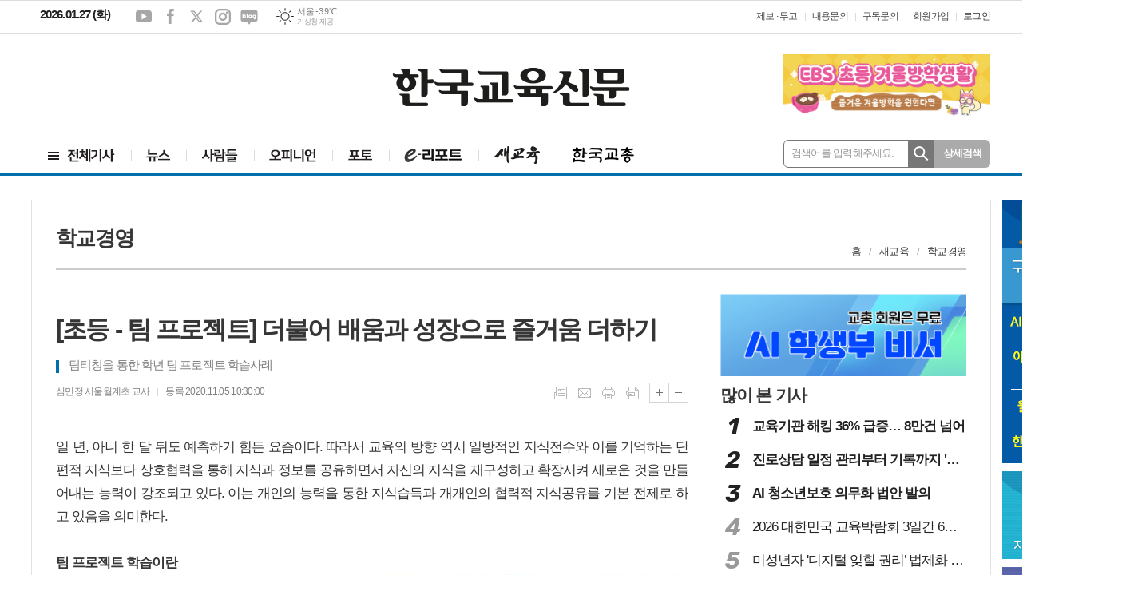

--- FILE ---
content_type: text/html; charset=utf-8
request_url: https://hangyo.com/news/article.html?no=92536
body_size: 19421
content:
<!DOCTYPE html>
<html lang="ko">
<head>
<meta charset="UTF-8">
<meta http-equiv="X-UA-Compatible" content="IE=edge">
<meta name="viewport" content="width=1060">
<meta property="og:url"					content="http://www.hangyo.com/news/article.html?no=92536" />
<meta property="og:type"				content="article" />
<meta property="og:title"				content="[초등 - 팀 프로젝트] 더불어 배움과 성장으로 즐거움 더하기" />
<meta property="og:description"			content="일 년, 아니 한 달 뒤도 예측하기 힘든 요즘이다. 따라서 교육의 방향 역시 일방적인 지식전수와 이를 기억하는 단편적 지식보다 상호협력을 통해 지식과 정보를 공유하면서 자신의 지식을 재구성하고 확장시켜 새로운 것을 만들어내는 능력이 강조되고 있다. 이는 개인의 능력을 통한 지식습득과 개개인의 협력적 지식공유를 기본 전제로 하고 있음을 의미한다.  팀 프로젝트 학습이란 최근 학교현장에서 관심을 갖고, 교실에 적용하고 있는 팀 프로젝트 학습은 학습자끼리 능동적 지식공유를 하고, 이 과정에서 새로운 지식창출과 실제적 문제해결능력을 기르며, 다양한 협력적 활동으로 목표한 산출물을 만들어 내는 방법이다. 이를 위해 교사는 조언자 역할을 하고, 학습자들은 충분한 시간 동안 주체적으로 동료들과 의사소통 및 상호작용을 하면서 공동의 목표를 수행해간다. 팀 프로젝트 과정을 거치면서 학습자들은 내용 지식을 이해할 뿐 아니라 비판적 사고와 탐구력, 실천과 적용능력이 향상되는 것으로 알려져 있다. 또 각각의 과정 내에서 학습자들을 하나의 공동체로 연결시켜 주어 팀 성과에 시너지 효과를 기대할 수 있다. 이런 측면에서 팀 프로젝트 학습은 미래사회에서 요청되는 창의적·사회적 인재양성에 적합한 교육방법으로 주목받고 있다.  혼자였다면 엄두도 내지 못했을 ‘팀’이 갖는 ‘힘’ 본교는 2018년부터 2019학년까지 4~6학년을 대상으로 동학년 교사들이 팀 프로젝트 학습을 공동으로 기획하고, 각각의 과정을 공동으로 협의하는 팀티칭을 통해 같은 프로세스를 공유하며 팀 프로젝트 학습을 진행했다.  팀 프로젝트를 수행한 본교 교사들은 ‘힘들었지만 보람된 일’이었다고 입을 모았다. “혼자였다면 엄두도 내지 못했겠지만, 동학년 교사들과의 팀워크가 있었기 때문에 가능했다”고 말한다. 다음의 사례에서 살펴보면 ‘동학년 교사’라는 ‘팀’이 갖는 의욕과 능력이 발휘될 때, 학생 또한 팀 프로젝트를 수행할 수 있는 ‘힘’이 발현됐음을 발견할 수 있다. 특히 학생들 스스로가 긴 활동기간과 다소 어려울 수 있는 단계별 과제들을 서로 나누고 협력하는 과정에서 성장·도전·완성의 즐거움을 느낀다는 점이다. 실제로 학생들의 후기를 살펴보면 ‘힘듦’보다는 ‘즐거움, 재미’를 언급하는 부분이 많았다.  팀 프로젝트는 분명 교사들에게 많은 노력과 시간을 요구한다. 혼자서는 결코 하기 힘든 일인지도 모른다. 하지만 함께하면 노력은 덜고 즐거움은 배가 되는 작업임에는 틀림없다. 교사인 우리들이 느끼는 것처럼 우리 학생들도 팀 프로젝트의 과정에서 혼자의 열 걸음보다 여럿의 한 걸음이 더욱 가치 있고 즐거울 수 있음을 배워나가게 될 것이다.[PART VIEW]  팀 프로젝트 학습사례 들여다보기 ● 4학년 _ ‘서울 나들이’ 프로젝트 가. 기획 동기 및 의도 대부분 학교가 4학년 1학기 현장체험학습으로 서울투어를 진행한다. 사회교과와 연계하여 서울 지역 고궁·박물관·동대문·남대문 등을 4시간여 동안 살펴보는데, 대부분 체험학습 대행업체에서 제공하는 경로에 맞춰 이동하기 때문에 차를 타고 지나치듯이 살펴본다. 또한 이미 짜여 있는 프로그램대로 움직이므로 학생 및 교사의 요구를 반영하기 어려워 체험학습을 통한 학생들의 학습동기 및 흥미 유발, 학습효과 또한 미비한 것이 현실이다.  그래서 우리 지역(서울) 학습을 교사와 학생이 과정 하나하나를 하나씩 만들어나가고 준비과정과 실행과정, 결과의 공유까지 매 단계 즐거운 배움이 발현될 수 있는 서울 답사를 만들어 보자는 의미에서 ‘서울 나들이 프로젝트’는 시작됐다.  나. 계획과 실행 1) 관련 교육과정 : 4학년 1학기 2-(1) 우리가 알아보는 지역의 역사 4학년 2학기 2-(1) 경제활동과 현명한 선택 4학년 2학기 3단원 사회변화와 문화의 다양성  2) 교육과정 배정 시간 : 17차시  3) 실행과정 4학년 1학기 사회 2단원 ‘우리 지역의 역사’에는 우리 지역의 문화유산 조사 및 답사계획을 세운 뒤 직접 답사하며 소개하는 내용이 실려 있다. 교육시기와 교육내용을 고려하자면 1학기 때 계획과 실행이 이뤄져야 했지만, 준비과정 등이 늦어지면서 불가피하게 2학기 때 진행해야 했다. 그래서 1학기 ‘서울 지역 답사하기’와 더불어 2학기 사회의 ‘합리적 소비생활’, ‘사회변화로 달라진 생활모습’, ‘일상생활에서 정보를 이용하는 사례’ 등의 내용을 추가한 프로젝트 학습을 진행하기로 했다. 즉, ‘서울 나들이’ 프로젝트는 ‘서울 지역 탐방’과 ‘합리적 소비’라는 두 가지 목표로 진행되었다.  두 차례의 사전답사를 통해 서울 지역의 랜드마크와 상거래가 이뤄지는 재래시장·쇼핑몰 등의 장소를 묶어서 4개 권역으로 나눠 편성했다. 4개 권역은 ▲‘시청과 남대문시장 / 서울로와 서울역’, ▲‘두타와 동대문시장 / 한양성곽과 낙산공원’, ▲‘영풍문고와 청계천 / 평화시장’, ▲‘광화문광장과 경복궁 / 인사동 거리’로 계획했다. 학생들은 자율적으로 팀을 구성했고, 답사를 위한 사전 조사 및 협의사항을 결정했다.  가정통신문을 통해 학생들과 동행할 엄마선생님을 반별로 4명씩 모집했다. 교사들은 학생의 서울 나들이 체험을 앞두고 사전답사를 1회 더 진행했다. 추가 사전답사에서는 혹시 모를 안전사고를 대비하고, 4개 권역에서 제시할 미션과 교사와 학생들이 만날 만남의 장소 등을 최종 확정했다.  실제 서울 나들이는 팀별로 배치된 엄마선생님의 인솔로 진행되었다. 교사 역시 4개 권역별로 한 명씩 배치하여 만남의 장소에서 대기하면서, 활동 중 학생들의 이상 유무와 건의사항 등을 확인하였다. 합리적 소비생활을 위한 ‘재래시장’ 경제활동 체험은 학교 예산으로 학생들에게 1인당 1만 원을 지급하여 활동했으며, 사전 소비계획과 활동 중 지출사항 등을 기록하도록 하였다.  현장체험학습이 끝난 후, 팀별로 활동내용을 PPT 자료로 제작·완성한 뒤 발표하는 사후활동을 진행했다. 이를 통해 학생들은 보고 듣고 느낀 점, 새롭게 알게 된 점 등을 공유할 수 있었다.   ● 5학년 _ 역사연극 프로젝트 가. 기획 동기 및 의도 5학년 2학기 사회는 선사시대부터 조선시대까지의 역사를 다루고 있다. 내용이 방대할 뿐 아니라 역사에 대한 배경지식이나 흥미가 없는 학생들에게 5학년 2학기 사회는 어렵고 재미없는 시간이 되고 만다. 학습량이 많아 전체 내용을 학생 중심, 체험 중심으로 구성하기는 어렵지만, 일부분이라도 학생들 스스로 탐구하고 협력하는 수업을 할 수 있었으면 하는 바람에서 학생이 극작가·연출가·배우가 되어 역사연극을 기획·제작하는 역사연극 프로젝트를 기획했다.   나. 계획과 실행 1) 관련 교육과정 : 5학년 2학기 사회 2-(1) 후삼국의 통일 5학년 2학기 국어 7. 인물의 삶 속으로 5학년 2학기 실과 4. 생활과 기술  2) 교육과정 배정 시간 : 15차시  3) 실행과정 10월 연극 완성을 목표로 연극화가 가능한 역사 속 이야깃거리를 찾는 것부터 시작했다. 2학기 초 동학년 교사들의 논의 끝에 연극 완성 시기, 역사 속 극화 가능한 인물 등장 시기 등을 고려하여 후삼국 통일과정과 고려의 성립으로 연극 소재를 결정했다. 3개 반이 신라의 분열과정, 후백제 통일, 후고구려의 멸망과 고려의 성립으로 연극 주제를 각각 정하고, 반별로 두 개의 팀으로 나누어 소주제를 정해 연극을 제작하기로 하였다.  연극 제작의 첫 작업은 대본 작성이었다. 대본 작성은 팀별로 ① 맡은 소주제 내용을 사회교과서에서 사건·등장인물로 간추리기 ② 찾은 내용과 관련된 역사적 사실을 자세하게 조사하기 ③ 조사한 역사적 사실에 상상력을 입혀 이야기 꾸미기 ③ 꾸며낸 이야기에 등장인물·배경·대사 등을 넣어 대본 완성하기 순서로 진행했다. 대본 작성의 각 단계별 작업은 팀별로 합의된 내용을 팀 대표가 크게 말하면, 모든 팀원이 받아 적어 내용을 공유하고 확인하는 작업으로 진행됐다.  연극 준비과정 중 가장 시간이 오래 걸렸던 것이 바로 대본 작성이었다. 학생들이 대본을 쓰는 경험이 처음이었기 때문에 굉장히 어려워하기도 했고, 다듬고 대사를 추가하거나 인물을 바꾸거나 추가하는 등 연극을 무대에 올리기 보름 전이 돼서야 최종 대본이 완성됐을 정도로 오랜 과정이 걸렸다.  반면에 대사를 암기하고 연기를 연습하는 시간은 수월했다. 아무래도 자신들이 직접 쓴 대본이었기 때문에 쉽게 암기했고, 연극 준비과정에 적극적으로 참여했으며, 매우 즐거워했다. 어렵다고 힘들어하고 짜증 내면 어쩌지 하는 예상은 완전히 빗나갔다. 게다가 학생들은 연극의 완성도를 높이기 위해 필요한 소품과 의상까지 직접 제작하는 열정을 보였다. 그래서 2학기 실과의 생활용품 만들기 중 바느질하기 내용을 재구성하여 부직포로 간단하게 바느질하여 만들었다. 연극 최종 대본 점검 및 역사연극 최종 연습은 학교예술강사 지원사업으로 학교에 배치된 연극부문 예술 강사에게 두 번 정도 도움을 받았다.  연극 공연은 3개 반이 함께 모여 진행했다. 서로의 연극을 재미있게 감상하면서 후삼국의 통일과정을 자연스럽게 이해할 수 있었다. 공연이 끝난 후에는 연극에서 알 수 있는 내용으로 만든 골든벨 퀴즈와 소감 말하기 등 사회과 관련 학습과 국어 7단원 ‘인물의 삶 속으로’에 제시된 ‘경순왕과 마의 태자’를 읽고 독서토론을 진행했다. 역사연극 프로젝트는 동학년 교사의 팀티칭과 더불어 학교 지원 인력의 협조까지 더해진 프로젝트라는 점에서 더 큰 의미가 있었다.   ● 6학년 _ ‘가나다라마바자회’ 프로젝트 가. 기획 동기 및 의도 ‘가나다라마바자회’는 알뜰장터를 하고 싶다는 학생 요구와 나눔의 가치를 실천하는 체험중심교육을 만들어 보자는 교사 요구가 합쳐진 프로젝트이다.  이웃 사랑·나눔·배려 등의 가치는 6학년 2학기 사회·도덕교과에서 한 단원에 걸쳐 다뤄질 만큼 중요한 가치이다. 하지만 경쟁 속에서 개인화되어 있는 학생들에게 이웃 사랑·나눔·배려 등은 귀찮고, 불편하며, 손해 보는 일이라고 여기는 경우도 발생한다. 도덕적 가치 습득은 당위성 위주의 인지적 접근보다는 실제로 체험하면서 가치를 실천해보는 것이 훨씬 교육적 효과가 크다는 것은 두말할 나위가 없다. 그래서 도덕·사회과의 이웃 사랑·나눔·배려 의미를 바자회를 통해 느껴보고, 바자회의 과정과 느낀 점 등을 뉴스로 만들어 발표하는 팀 프로젝트 학습을 구성해보았다.  나. 계획과 실행 1) 관련 교육과정 : 6학년 2학기 사회 1-(1) 행복한 삶과 인권 6학년 2학기 도덕 7. 크고 아름다운 사랑 6학년 미술 5-(3) 다문화와 공예 6학년 2학기 국어 10. 뉴스와 생활  2) 교육과정 배정 시간 : 13차시  3) 실행과정 1학기 말에 동학년 교사협의회를 통해 프로젝트에 대한 계획·일정 등 대략적인 윤곽이 결정된 상태였기 때문에 10월 바자회 진행을 목표로 2학기 시작과 함께 프로젝트는 진행되었다. 교사들이 사전에 협의한 원칙은 학급별로 차별화된 부스를 마련할 것, 부스 선택은 6학년 학생들의 희망에 따를 것, 위생 및 안전을 위해 먹거리 조리 및 판매는 피할 것 등이었다. 이같은 원칙에 따라 최종 결정된 바자회 부스는 전사염색 머그컵 디자인팀, 비즈아트팔찌·티코스터 뜨개질팀, 냅킨아트·디폼블록 공예팀, 공연·춤·마술 등 예술공연팀 등 총 4개로 구성됐다.   2학기 개학과 동시에 6학년 전체 학생을 대상으로 프로젝트의 목적, 팀 구성, 유의사항 등 대략적인 오리엔테이션을 진행했으며, 학생 자율에 따라 판매 부스를 선택할 수 있도록 했다. 각 부스는 6학년 학생들이 미술과 도덕시간을 활용해 만든 여러 만들기와 공예작품을 판매하거나, 만든 작품을 보고 직접 체험해 보는 부스로 운영하였다. 판매할 머그컵·냅킨아트·비즈아트 팔찌·티코스터 뜨개질 등은 6학년 전체 학생이 각 반에서 4차시에 걸쳐 미술시간에 제작하였다.  바자회 이름과 바자회 수익금 사용처도 학생들이 직접 결정토록 했다. 각 반별 바자회 이름 후보와 수익금 사용처를 복도에 게시한 후 학생들이 직접 투표를 해 선정하였으며, 이러한 과정을 통해 ‘가나다라마바자회’라는 이름과 ‘월계사회복지관’에 수익금을 기부하기로 결정하였다.  학생과 교사를 대상으로 한 바자회는 2~3교시와 중간놀이시간 동안 진행됐다. 학생 자율에 따라 희망 부스를 결정하다 보니 한 부스로 집중되는 경우가 있었다. 때문에 판매 희망자가 너무 많은 부스의 경우 지원자를 모집하고 알뜰시장에 내놓을 물건을 수합하여 벼룩장터인 ‘싸게 사게’ 부스를 설치해 운영했다.  사전에 각 시간별 희망학급 신청을 받아 같은 시간대에 학생들이 몰리는 상황을 피할 수 있었으며, 참여 예상인원을 대략적으로 가늠할 수 있어 물품이 부족하지 않도록 사전에 준비할 수 있었다. 바자회를 마친 후 후속 활동으로 바자회 행사 준비과정과 실행 결과 및 소감 등을 뉴스 대본으로 작성하고 동영상으로 제작·발표하며 뉴스 비평하는 수업을 진행하고, 각 반별 우수 뉴스를 학급별로 공유하면서 ‘가나다라마바자회’ 프로젝트를 마쳤다." />
<meta property="og:image"				content="https://www.hangyo.com/data/photos/20201044/art_16037805023599_2ef308.jpg" />
<meta name="twitter:url"				content="http://www.hangyo.com/news/article.html?no=92536" />
<meta name="twitter:title"				content="[초등 - 팀 프로젝트] 더불어 배움과 성장으로 즐거움 더하기" />
<meta name="twitter:card"				content="photo" />
<meta name="twitter:image"				content="https://www.hangyo.com/data/photos/20201044/art_16037805023599_2ef308.jpg" />
<link rel="canonical" href="http://www.hangyo.com/news/article.html?no=92536" />
<link rel="apple-touch-icon-precomposed" href="/data/skin/layout/1/m11/images/favicon72.png">
<link rel="apple-touch-icon-precomposed" sizes="144x144" href="/data/skin/layout/1/m11/images/favicon144.png">
<link rel="shortcut icon" href="https://www.hangyo.com/favicon.ico">
<link rel="icon" href="https://www.hangyo.com/favicon.ico" type="image/x-icon">
<link rel="alternate" type="application/rss+xml" title="RSS 2.0" href="/data/rss/news.xml">
<link type="text/css" rel="stylesheet" href="/data/skin/layout/1/m11/images/css/index_cache.css">
<link type="text/css" rel="stylesheet" href="/data/skin/content/1/theme_title/index_cache.css">
<link type="text/css" rel="stylesheet" href="/data/skin/content/1/widget/index.css">
<!--[if lte IE 8]>
<link rel="stylesheet" type="text/css" href="/data/skin/layout/1/m11/images/css/ie_cache.css">
<![endif]-->
<title>한국교육신문</title>
<script type="application/ld+json">
{
  "@context": "https://schema.org",
  "@type": "NewsArticle",
  "headline": "[초등 - 팀 프로젝트] 더불어 배움과 성장으로 즐거움 더하기",
  "image": [
	"https://www.hangyo.com/data/photos/20201044/art_16037805023599_2ef308.jpg"
   ],
  "datePublished": "2020-11-05T10:30:00+09:00",
  "dateModified": "2020-10-27T15:41:32+09:00",
  "author": [{
	  "@type": "Person",
	  "name": "심민정 서울월계초 교사"
	}]
}
</script>
<script async src="//pagead2.googlesyndication.com/pagead/js/adsbygoogle.js"></script>
<script>
  (adsbygoogle = window.adsbygoogle || []).push({
    google_ad_client: "ca-pub-3679645095242493",
    enable_page_level_ads: true
  });
</script>
<!-- Google tag (gtag.js) -->
<script async src="https://www.googletagmanager.com/gtag/js?id=G-9P49EX1NT4"></script>
<script>
window.dataLayer = window.dataLayer || [];
function gtag(){dataLayer.push(arguments);}
gtag('js', new Date());

gtag('config', 'G-9P49EX1NT4');
</script><link href="/data/cache/skin/1/article-cnts.css?20090508101900" type="text/css" rel="stylesheet" />
<meta name="subject" content="한국교육신문" />
<meta name="copyright" content="한국교육신문" />
<meta name="keywords" content="교육신문, 교육정책, 학교소식, 교수학습법, 새교육, AI 학생부 비서, 아이클릭아트 스쿨팩" />
<meta name="title" content="한국교육신문" />
<meta name="description" content="교육기사 수록. 월간 새교육. AI 학생부 비서. 아이클릭아트 스쿨팩" />

<script type='text/javascript' src='/plugin/jquery/jquery-1.3.2.min.js'></script>
<script type='text/javascript' src='/js/common/jquery.cookie.js'></script>
<script type='text/javascript' src='/plugin/jquery/jquery-ui-1.7.2.custom.min.js'></script>
<script type='text/javascript' src='/plugin/jquery/plugins/jquery.floatobject-1.0.js'></script>
<script type='text/javascript' src='/plugin/jquery/plugins/jquery.uploadify-v2.1.0/swfobject.js'></script>
<script type='text/javascript' src='/plugin/jquery/plugins/jquery.uploadify-v2.1.0/jquery.uploadify.v2.1.0.min.js'></script>
<script type='text/javascript' src='/plugin/jquery/plugins/jquery.newsticker.js'></script>
<script type='text/javascript' src='/plugin/jquery/plugins/jquery-galleryview/jquery.easing.1.3.js'></script>
<script type='text/javascript' src='/plugin/jquery/plugins/jquery-galleryview/jquery.galleryview-1.1.js'></script>
<script type='text/javascript' src='/plugin/jquery/plugins/jquery-galleryview/jquery.timers-1.1.2.js'></script>
<script type='text/javascript' src='/js/iecontrol.js'></script>
<script type='text/javascript' src='/js/xml_supports.js'></script>
<script type='text/javascript' src='/js/menu.js'></script>
<script type='text/javascript' src='/js/mynews.js'></script>
<script type='text/javascript' src='/js/input.js'></script>
<script type="text/javascript" src="/js/common/jquery-1.11.1.js"></script>
<script type="text/javascript" src="/js/common/jquery.fitvids.js"></script>
<script type="text/javascript" src="/js/common/swipe.js"></script>
<script type="text/javascript" src="/js/common/jquery.bxslider.js"></script>
<script type="text/javascript" src="/js/common/jquery.sticky.js"></script>
<script type="text/javascript" src="/js/common/icheck.js"></script>
<script type="text/javascript" src="/js/common/jquery-ui-1.9.2.custom.js"></script>
<script type="text/javascript" src="/js/common/jquery.easy-ticker.js"></script>
<script type="text/javascript">
	var jQuery11 = $.noConflict(true);
</script>
<script type="text/javascript" src="/js/common/style.js"></script>

<script>
function ajaxGetSkinContent(layout_tpl, lay_no)
{
	$("#btn_more_" + lay_no).hide();
	$("#btn_more_loading_" + lay_no).show();
	if($("#skin_content_" + lay_no).attr("data-page") === undefined)
	{
		$("#skin_content_" + lay_no).attr("data-page", 1);
	}
	var page = Number($("#skin_content_" + lay_no).attr("data-page")) + 1;
	var mode = "get_skin_content";
	var parameter = "mode=" + mode + "&layout_tpl=" + layout_tpl + "&lay_no=" + lay_no + "&ajax_page=" + page + "&sec_no=";

	$.ajax({
		url: "/news/ajax.php",
		data: parameter,
		dataType: "json",
		type:"POST",
		error: function(error) {
			console.log(error); 
			return; 
		},
		success: function(data){

			if(data.error_code)
			{
				console.log(data.error_message);
				return false;
			}
			$("#skin_content_" + lay_no).append($(data.html).find("#skin_content_" + lay_no).html());
			$("#skin_content_" + lay_no).attr("data-page", page);

			if($(data.html).find("#skin_content_" + lay_no).children().length >= $("#skin_content_" + lay_no).attr("data-count"))
			{
				$("#btn_more_" + lay_no).show();
			}
			$("#btn_more_loading_" + lay_no).hide();
		},
	});
}
</script>

</head>

<body>
	
<!-- HEADER -->
<!-- 접근성 메뉴 -->
<ul class="accessibility">
	<li><a href="#gnb">주메뉴 바로가기</a></li>
	<li><a href="#container">본문 바로가기</a></li>
</ul>

<div class="head_wrap">
	<div class="wrapper head_ban">
		<div>
			<div class='com_ban'><a href="#" style="cursor: default;" onclick="return false;"> </a></div>
		</div>
	</div>
	
	<!-- 상단 네비게이터 -->
	<div class="wrapper top_nav">
		<div>
			
			<p class="today_txt">2026.01.27 (화)</p>
			
			<ul class="sns_link">
				<li><a href="#" target="_blank" class="sl01" title="유튜브">유튜브</a></li>
				<li><a href="#" target="_blank" class="sl02" title="페이스북">페이스북</a></li>
				<li><a href="#" target="_blank" class="sl03" title="엑스">엑스</a></li>
				<li><a href="#" target="_blank" class="sl04" title="인스타그램">인스타그램</a></li>
				<li><a href="#" target="_blank" class="sl05" title="네이버블로그">네이버블로그</a></li>
			</ul>
			
									<div class="weather_box wt02 ico01">
							<ul class="weather_slide" id="weather_slide_7a3841bbf645c14e10481406c0bae0c1">
																<li class="icon_w"><span class="iw01">맑음</span>동두천 -6.0℃</li>
																<li class="icon_w"><span class="iw01">맑음</span>강릉 -1.3℃</li>
																<li class="icon_w"><span class="iw01">맑음</span>서울 -3.9℃</li>
																<li class="icon_w"><span class="iw04">흐림</span>대전 -1.8℃</li>
																<li class="icon_w"><span class="iw04">흐림</span>대구 -0.2℃</li>
																<li class="icon_w"><span class="iw04">흐림</span>울산 1.0℃</li>
																<li class="icon_w"><span class="iw04">흐림</span>광주 -0.7℃</li>
																<li class="icon_w"><span class="iw02">구름조금</span>부산 1.5℃</li>
																<li class="icon_w"><span class="iw04">흐림</span>고창 -1.7℃</li>
																<li class="icon_w"><span class="iw03">구름많음</span>제주 4.6℃</li>
																<li class="icon_w"><span class="iw01">맑음</span>강화 -7.5℃</li>
																<li class="icon_w"><span class="iw04">흐림</span>보은 -2.5℃</li>
																<li class="icon_w"><span class="iw04">흐림</span>금산 -1.9℃</li>
																<li class="icon_w"><span class="iw04">흐림</span>강진군 0.7℃</li>
																<li class="icon_w"><span class="iw04">흐림</span>경주시 0.0℃</li>
																<li class="icon_w"><span class="iw03">구름많음</span>거제 1.9℃</li>
															</ul>
							<script>
								jQuery11('#weather_slide_7a3841bbf645c14e10481406c0bae0c1').bxSlider({
									auto: true,
									mode: 'fade',
									pause: 2500
								});
							</script>
							<a href="http://www.kma.go.kr/" class="wc" target="_blank">기상청 제공</a>
						</div>
			
			<ul class="tn_right">
												
				<li><a href="/home/page.html?code=report" >제보 &middot; 투고</a></li>
				<li><a href="/home/page.html?code=contact">내용문의</a></li>
				<li><a href="/shop/qna.html">구독문의</a></li>
				
								<li><a href="/member/member_join.html">회원가입</a></li>
				<li><a href="/member/member_login.html" class="c_black">로그인</a></li>
								<!--<li>2026년 01월 26일 17시 03분</li>-->
			</ul>
			
		</div>
	</div>
	
		<!-- 헤더 -->
	<div id="header" class="wrapper">
		<div>
			
			<div class="head_top">
				<div>
					<h1><b><a href='/' target='_top' onfocus='blur()'><img src='/data/design/logo/toplogo_20210304131839.png'   alt='한국교육신문' class='png24' /></a></b></h1>
					<div class="ht_left"><script async src="https://pagead2.googlesyndication.com/pagead/js/adsbygoogle.js?client=ca-pub-3679645095242493"
     crossorigin="anonymous"></script>
<!-- [헤드] 좌 -->
<ins class="adsbygoogle"
     style="display:inline-block;width:240px;height:80px"
     data-ad-client="ca-pub-3679645095242493"
     data-ad-slot="7751256185"></ins>
<script>
     (adsbygoogle = window.adsbygoogle || []).push({});
</script><hr class='spc' style='height:20px;'>
</div>
					<div class="ht_right"><div class='com_ban'><a href="https://www.hangyo.com/news/banner_click.php?no=663" target="_blank"><img src="https://www.hangyo.com/data/banner/banner_1764206439.jpg" width="100%" border="0" alt="배너" /></a></div></div>
				</div>
			</div>
			
		</div>
	</div>
    	
	
	<div class="wrapper head_cen">
		<div>
			<div class="pr">
				
							
				<!-- GNB 서브 세로형-->
				<ul id="gnb" class="vertical">
										<li>
						<a href="/news/article_list_all.html" id="gnbnav1"  ><span>전체기사</span></a>
											</li>
										<li>
						<a href="/news/section_list_all.html?sec_no=3" id="gnbnav2"  ><span>뉴스</span></a>
												<ul id="submenu2" style="display: none;">
														<li><a href="/news/section_list_all.html?sec_no=1648" ><span>정책</span></a></li>
														<li><a href="/news/section_list_all.html?sec_no=1652" ><span>학술·연구</span></a></li>
														<li><a href="/news/section_list_all.html?sec_no=1653" ><span>교양</span></a></li>
														<li><a href="/news/section_list_all.html?sec_no=1654" ><span>국제</span></a></li>
														<li><a href="/news/section_list_all.html?sec_no=1651" ><span>현장</span></a></li>
													</ul>		
											</li>
										<li>
						<a href="/news/section.html?sec_no=1655" id="gnbnav3"  ><span>사람들</span></a>
												<ul id="submenu3" style="display: none;">
														<li><a href="/news/section_list_all.html?sec_no=1656" ><span>인터뷰</span></a></li>
														<li><a href="/news/section_list_all.html?sec_no=1657" ><span>동정</span></a></li>
													</ul>		
											</li>
										<li>
						<a href="/news/section.html?sec_no=6" id="gnbnav4"  ><span>오피니언</span></a>
												<ul id="submenu4" style="display: none;">
														<li><a href="/news/section_list_all.html?sec_no=1658" ><span>사설</span></a></li>
														<li><a href="/news/section_list_all.html?sec_no=1659" ><span>칼럼</span></a></li>
													</ul>		
											</li>
										<li>
						<a href="/news/section_list_all.html?sec_no=10" id="gnbnav5"  ><span>포토</span></a>
											</li>
										<li>
						<a href="/news/section.html?sec_no=24" id="gnbnav6"  ><span>e리포트</span></a>
												<ul id="submenu6" style="display: none;">
														<li><a href="/news/section_list_all.html?sec_no=24" ><span>전체</span></a></li>
														<li><a href="/news/section_list_all.html?sec_no=1674" ><span>제언·칼럼</span></a></li>
														<li><a href="/news/section_list_all.html?sec_no=1675" ><span>현장소식</span></a></li>
														<li><a href="/news/section_list_all.html?sec_no=1677" ><span>교단일기</span></a></li>
														<li><a href="/news/section_list_all.html?sec_no=1679" ><span>수업·연구</span></a></li>
														<li><a href="/news/section_list_all.html?sec_no=1676" ><span>문화·탐방</span></a></li>
														<li><a href="/news/section_list_all.html?sec_no=1678" ><span>포토뉴스</span></a></li>
													</ul>		
											</li>
										<li>
						<a href="/news/section.html?sec_no=1001" id="gnbnav7"  ><span>새교육</span></a>
												<ul id="submenu7" style="display: none;">
														<li><a href="/news/section_month.html" ><span>월간 새교육</span></a></li>
														<li><a href="/news/section_list_all.html?sec_no=1667" ><span>특집</span></a></li>
														<li><a href="/news/section_list_all.html?sec_no=1870" ><span>칼럼</span></a></li>
														<li><a href="/news/section_list_all.html?sec_no=1668" ><span>뉴스</span></a></li>
														<li><a href="/news/section_list_all.html?sec_no=1669" ><span>교직</span></a></li>
														<li><a href="/news/section_list_all.html?sec_no=1670" ><span>라이프</span></a></li>
														<li><a href="/news/section_list_all.html?sec_no=1671" ><span>학교경영</span></a></li>
														<li><a href="/news/section_list_all.html?sec_no=1672" ><span>전문직대비</span></a></li>
													</ul>		
											</li>
										<li>
						<a href="https://www.kfta.or.kr" id="gnbnav8"  target="_blank"><span>한국교총</span></a>
											</li>
									</ul>
				<script type="text/javascript">
				jQuery11(function(){
					
					var gnbMenu = jQuery11('#gnb > li');
					
					gnbMenu.hover(function(){
						jQuery11(this).children('a').addClass('on');
						jQuery11(this).children('ul').stop().slideDown(300);
					}, function(){
						jQuery11(this).children('a').removeClass('on');
						jQuery11(this).children('ul').hide();
					});
					
					jQuery11('#gnb > li').on('mouseover',function(){
						var li = jQuery11(this).find("li").find("span");
						var max = 0;
						for(var i = 0; i < li.length; i++)
						{
							if(max < $(li[i]).outerWidth(true) + 1)
							{
								max = $(li[i]).outerWidth(true) + 1;
							}
						}
						jQuery11(this).find("ul").css('width', max);
					});
				});
				</script>
								
				<!-- 검색 -->
				<div class="search_wrap">
					<form method="GET" action="/news/search_result.html" name="form_top_search">
						<fieldset>
							<label for="searchTxt" class="i_label">검색어를 입력해주세요.</label>
							<input type="text" id="searchTxt" name="search" class="i_text">
							<button title="검색하기" class="btn_search" onclick="document.form_top_search.submit();">검색하기</button>
						</fieldset>
					</form>
				</div>
				
				<a href="/news/search.html" class="btn_detail_search">상세검색</a>
				
			</div>
			
		</div>
	</div>

</div>




<!-- STICKY BANNER -->
<div class="top_banner">
    <div class="banner_wrap">
         <div class="banner_left">
	         <div class="stt_banner_wrap02">
		         <div class='com_ban'><a href="#" style="cursor: default;" onclick="return false;"> </a></div>
		     </div>
	         <div class="fix_banner_wrap02">
		         <div class='com_ban'><a href="#" style="cursor: default;" onclick="return false;"> </a></div><div class='com_ban'><a href="#" style="cursor: default;" onclick="return false;"> </a></div><script async src="https://pagead2.googlesyndication.com/pagead/js/adsbygoogle.js?client=ca-pub-3679645095242493"
     crossorigin="anonymous"></script>
<!-- 기사 좌측 날개 -->
<ins class="adsbygoogle"
     style="display:inline-block;width:160px;height:600px"
     data-ad-client="ca-pub-3679645095242493"
     data-ad-slot="3689038509"></ins>
<script>
     (adsbygoogle = window.adsbygoogle || []).push({});
</script><hr class='spc' style='height:10px;'>
<script async src="https://pagead2.googlesyndication.com/pagead/js/adsbygoogle.js"></script>
<!-- 기사 좌측 날개2 -->
<ins class="adsbygoogle"
     style="display:inline-block;width:160px;height:320px"
     data-ad-client="ca-pub-3679645095242493"
     data-ad-slot="2187354189"></ins>
<script>
     (adsbygoogle = window.adsbygoogle || []).push({});
</script>
	         </div>
         </div>
         <div class="banner_right">
	         <div class="stt_banner_wrap">
		         
		     </div>
	         <div class="fix_banner_wrap">
		         <div class='com_ban' style='padding-bottom:10px;'><a href="https://www.hangyo.com/news/banner_click.php?no=609" target="_blank"><img src="https://www.hangyo.com/data/banner/banner_1741660263.png" width="110" height="330" border="0" alt="배너" /></a></div><div class='com_ban' style='padding-bottom:10px;'><a href="https://www.hangyo.com/news/banner_click.php?no=87" target="_self"><img src="https://www.hangyo.com/data/banner/banner_1474437749.jpg" width="110" height="110" border="0" alt="배너" /></a></div><div class='com_ban' style='padding-bottom:10px;'><a href="https://www.hangyo.com/news/banner_click.php?no=88" target="_blank"><img src="https://www.hangyo.com/data/banner/banner_1474437783.jpg" width="110" height="110" border="0" alt="배너" /></a></div>
	         </div>
         </div>
    </div> 
</div>

<!-- CONTENT -->
<div class="wrapper">
	<div id="container">
		
				<div class="p_tit_wrap">
			<div class="fl"> <!-- 항상 -->
								<h2 class="p_tit">학교경영</h2>
							</div><!-- //항상 -->

			<div class="fr">
								<ul class="path_nav">
					<li><a href="/">홈</a></li>
					<li><a href="section_list_all.html?sec_no=1001">새교육</a></li>
										<li><a href="section_list_all.html?sec_no=1671">학교경영</a></li>
									</ul>
							</div>
		</div>
				
		<div class="column col73">
			<div>
				<div>
					<div class="arv_005">
	
	<div class="fix_art_top">
		<div>
			<div class="art_top">
				<h2>[초등 - 팀 프로젝트] 더불어 배움과 성장으로 즐거움 더하기</h2>
				<h3>팀티칭을 통한 학년 팀 프로젝트 학습사례</h3>
				<ul class="art_info">
					<li><a href="/news/article_list_writer.html?name=%EC%8B%AC%EB%AF%BC%EC%A0%95+%EC%84%9C%EC%9A%B8%EC%9B%94%EA%B3%84%EC%B4%88+%EA%B5%90%EC%82%AC">심민정 서울월계초 교사  </a></li>
					<li>등록 2020.11.05 10:30:00</li>
								    </ul>
			    
				<ul class="util">
			        <li class="u01"><a href="/news/section.html?sec_no=1671" title="목록" class="tooltip">목록</a></li>
			        <li class="u02"><a href="javascript:openWin('/news/mail_form.html?no=92536', 'mail_pop', '700', '700', 'yes');" title="메일" class="tooltip">메일</a></li>
			        <li class="u03"><a href="javascript:openWin('/news/article_print.html?no=92536', 'print_pop', '760', '600', 'yes');" title="프린트" class="tooltip">프린트</a></li>
			        <li class="u04"><a href="/news/scrap_proc.php?mode=insert&no=92536" title="스크랩" class="tooltip">스크랩</a></li>
			    </ul>    
			    <ul class="txt_zoom">
			        <li class="tz01"><a href="#" onClick="javascript:news_large(); return false;" title="글씨크기 크게" class="tooltip">글씨크기 크게</a></li>
					<li class="tz02"><a href="#" onClick="javascript:news_small(); return false;" title="글씨크기 작게" class="tooltip">글씨크기 작게</a></li>
			    </ul>
			    
			    
			    <div class="art_share" style="display: none;">
	
	
					<meta name="nate-note" content="원문 제목: [초등 - 팀 프로젝트] 더불어 배움과 성장으로 즐거움 더하기">
					
					<script type="text/javascript" src="/js/kakaolink.js"></script>
					<script type="text/javascript" src="/js/kakao.min.js"></script>
					<script type="text/javascript" src="/js/social.js"></script>
										<script>
					<!--
					Kakao.init('0a26e2ec0a7de006e459cff7bbcc8395');
					//-->
					</script>
										
					<div id="dek" style="position:absolute; visibility:hidden; z-index:-1;"></div>
					
					<!-- 기사 공유 -->
					<ul class="btn_share">
						<li class="bs01"><a href="#" onclick="openSocial('facebook', 'https://www.hangyo.com/news/article.html?no=92536', '%5B%EC%B4%88%EB%93%B1%20-%20%ED%8C%80%20%ED%94%84%EB%A1%9C%EC%A0%9D%ED%8A%B8%5D%20%EB%8D%94%EB%B6%88%EC%96%B4%20%EB%B0%B0%EC%9B%80%EA%B3%BC%20%EC%84%B1%EC%9E%A5%EC%9C%BC%EB%A1%9C%20%EC%A6%90%EA%B1%B0%EC%9B%80%20%EB%8D%94%ED%95%98%EA%B8%B0', 'www.hangyo.com', '한국교육신문',  '', '');return false;" title="페이스북" class="tooltip">페이스북</a></li>
						<li class="bs02"><a href="#" onclick="openSocial('twitter', 'https://www.hangyo.com/news/article.html?no=92536', '%5B%EC%B4%88%EB%93%B1%20-%20%ED%8C%80%20%ED%94%84%EB%A1%9C%EC%A0%9D%ED%8A%B8%5D%20%EB%8D%94%EB%B6%88%EC%96%B4%20%EB%B0%B0%EC%9B%80%EA%B3%BC%20%EC%84%B1%EC%9E%A5%EC%9C%BC%EB%A1%9C%20%EC%A6%90%EA%B1%B0%EC%9B%80%20%EB%8D%94%ED%95%98%EA%B8%B0', 'www.hangyo.com', '한국교육신문',  '', '');return false;" title="엑스" class="tooltip">엑스</a></li>
						<li class="bs03"><a href="#" onclick="openSocial('kakaotalk', 'https://www.hangyo.com/news/article.html?no=92536', '%5B%EC%B4%88%EB%93%B1%20-%20%ED%8C%80%20%ED%94%84%EB%A1%9C%EC%A0%9D%ED%8A%B8%5D%20%EB%8D%94%EB%B6%88%EC%96%B4%20%EB%B0%B0%EC%9B%80%EA%B3%BC%20%EC%84%B1%EC%9E%A5%EC%9C%BC%EB%A1%9C%20%EC%A6%90%EA%B1%B0%EC%9B%80%20%EB%8D%94%ED%95%98%EA%B8%B0', 'www.hangyo.com', '한국교육신문',  '%EC%9D%BC%20%EB%85%84%2C%20%EC%95%84%EB%8B%88%20%ED%95%9C%20%EB%8B%AC%20%EB%92%A4%EB%8F%84%20%EC%98%88%EC%B8%A1%ED%95%98%EA%B8%B0%20%ED%9E%98%EB%93%A0%20%EC%9A%94%EC%A6%98%EC%9D%B4%EB%8B%A4.%20%EB%94%B0%EB%9D%BC%EC%84%9C%20%EA%B5%90%EC%9C%A1%EC%9D%98%20%EB%B0%A9%ED%96%A5%20%EC%97%AD%EC%8B%9C%20%EC%9D%BC%EB%B0%A9%EC%A0%81%EC%9D%B8%20%EC%A7%80%EC%8B%9D%EC%A0%84%EC%88%98%EC%99%80%20%EC%9D%B4%EB%A5%BC%20%EA%B8%B0%EC%96%B5%ED%95%98%EB%8A%94%20%EB%8B%A8%ED%8E%B8%EC%A0%81%20%EC%A7%80%EC%8B%9D%EB%B3%B4%EB%8B%A4%20%EC%83%81%ED%98%B8%ED%98%91%EB%A0%A5%EC%9D%84%20%ED%86%B5%ED%95%B4%20%EC%A7%80%EC%8B%9D%EA%B3%BC%20%EC%A0%95%EB%B3%B4%EB%A5%BC%20%EA%B3%B5%EC%9C%A0%ED%95%98%EB%A9%B4%EC%84%9C%20%EC%9E%90%EC%8B%A0%EC%9D%98%20%EC%A7%80%EC%8B%9D%EC%9D%84%20%EC%9E%AC%EA%B5%AC%EC%84%B1%ED%95%98%EA%B3%A0%20%ED%99%95%EC%9E%A5%EC%8B%9C%EC%BC%9C%20%EC%83%88%EB%A1%9C%EC%9A%B4%20%EA%B2%83%EC%9D%84%20%EB%A7%8C%EB%93%A4%EC%96%B4%EB%82%B4%EB%8A%94%20%EB%8A%A5%EB%A0%A5%EC%9D%B4%20%EA%B0%95%EC%A1%B0%EB%90%98%EA%B3%A0%20%EC%9E%88%EB%8B%A4.%20%EC%9D%B4%EB%8A%94%20%EA%B0%9C%EC%9D%B8%EC%9D%98%20%EB%8A%A5%EB%A0%A5%EC%9D%84%20%ED%86%B5%ED%95%9C%20%EC%A7%80%EC%8B%9D%EC%8A%B5%EB%93%9D%EA%B3%BC%20%EA%B0%9C%EA%B0%9C%EC%9D%B8%EC%9D%98%20%ED%98%91%EB%A0%A5', 'https://www.hangyo.com/data/photos/20201044/art_16037805023599_2ef308.jpg', '414', '313');return false;" title="카카오톡" class="tooltip">카카오톡</a></li>
						<li class="bs05"><a href="#" onclick="openSocial('naverblog', 'https://www.hangyo.com/news/article.html?no=92536', '', 'www.hangyo.com', '한국교육신문',  '', '');return false;" title="네이버블로그" class="tooltip">네이버블로그</a></li>	
					</ul>
					<!-- //기사 공유 -->
				
				</div>
			    
			    
			</div>
			
			
			
		</div>
	</div>
	
	<script type="text/javascript">
$(function(){
	var artHeight = $('.arv_005 .art_top').outerHeight() + 30;
	
	$(window).scroll(function(){
		var artTopScroll = $(this).scrollTop(),
			HeadHeight01 = $('#header').height(),
			HeadHeight02 = $('.top_nav').height(),
			HeadHeight03 = $('.arv_005 .art_top').height(),
			topHeight = HeadHeight01 + HeadHeight02 + HeadHeight03 + 50;
		
		if(artTopScroll >= topHeight){
			$('.arv_005').css('padding-top', artHeight);
			$('.fix_art_top').addClass('fix');
		}
		else {
			$('.arv_005').css('padding-top', '0');
			$('.fix_art_top').removeClass('fix');
		}
	});
});
	</script>
	
    

	<div class="cnt_view news_body_area">
	
		<!-- 기사본공 필수 공용 : Smart Editor Style Sheet -->
		<link href="/plugin/SEditor/css/style.css" rel="stylesheet" type="text/css">

				<div style="font-size:17px;" id="news_body_area" class="smartOutput">
			<p>일 년, 아니 한 달 뒤도 예측하기 힘든 요즘이다. 따라서 교육의 방향 역시 일방적인 지식전수와 이를 기억하는 단편적 지식보다 상호협력을 통해 지식과 정보를 공유하면서 자신의 지식을 재구성하고 확장시켜 새로운 것을 만들어내는 능력이 강조되고 있다. 이는 개인의 능력을 통한 지식습득과 개개인의 협력적 지식공유를 기본 전제로 하고 있음을 의미한다.</p>

<p>&nbsp;</p>

<p><strong>팀 프로젝트 학습이란</strong></p>

<img width="380" height="287" title="학생들이 팀 프로젝트 활동하며 역사연극 대본을 작성하고 있다." class="sm-image-r" alt="" src="http://www.hangyo.com/data/photos/20201044/art_16037805050867_9838d1.jpg" xtype="photo">



<p>최근 학교현장에서 관심을 갖고, 교실에 적용하고 있는 팀 프로젝트 학습은 학습자끼리 능동적 지식공유를 하고, 이 과정에서 새로운 지식창출과 실제적 문제해결능력을 기르며, 다양한 협력적 활동으로 목표한 산출물을 만들어 내는 방법이다. 이를 위해 교사는 조언자 역할을 하고, 학습자들은 충분한 시간 동안 주체적으로 동료들과 의사소통 및 상호작용을 하면서 공동의 목표를 수행해간다. 팀 프로젝트 과정을 거치면서 학습자들은 내용 지식을 이해할 뿐 아니라 비판적 사고와 탐구력, 실천과 적용능력이 향상되는 것으로 알려져 있다. 또 각각의 과정 내에서 학습자들을 하나의 공동체로 연결시켜 주어 팀 성과에 시너지 효과를 기대할 수 있다. 이런 측면에서 팀 프로젝트 학습은 미래사회에서 요청되는 창의적·사회적 인재양성에 적합한 교육방법으로 주목받고 있다.</p>

<p>&nbsp;</p>

<p><strong>혼자였다면 엄두도 내지 못했을 ‘팀’이 갖는 ‘힘’</strong></p>

<p>본교는 2018년부터 2019학년까지 4~6학년을 대상으로 동학년 교사들이 팀 프로젝트 학습을 공동으로 기획하고, 각각의 과정을 공동으로 협의하는 팀티칭을 통해 같은 프로세스를 공유하며 팀 프로젝트 학습을 진행했다.</p>

<p>&nbsp;</p>

<p>팀 프로젝트를 수행한 본교 교사들은 ‘힘들었지만 보람된 일’이었다고 입을 모았다. “혼자였다면 엄두도 내지 못했겠지만, 동학년 교사들과의 팀워크가 있었기 때문에 가능했다”고 말한다. 다음의 사례에서 살펴보면 ‘동학년 교사’라는 ‘팀’이 갖는 의욕과 능력이 발휘될 때, 학생 또한 팀 프로젝트를 수행할 수 있는 ‘힘’이 발현됐음을 발견할 수 있다. 특히 학생들 스스로가 긴 활동기간과 다소 어려울 수 있는 단계별 과제들을 서로 나누고 협력하는 과정에서 성장·도전·완성의 즐거움을 느낀다는 점이다. 실제로 학생들의 후기를 살펴보면 ‘힘듦’보다는 ‘즐거움, 재미’를 언급하는 부분이 많았다.</p>

<p>&nbsp;</p>

<p>팀 프로젝트는 분명 교사들에게 많은 노력과 시간을 요구한다. 혼자서는 결코 하기 힘든 일인지도 모른다. 하지만 함께하면 노력은 덜고 즐거움은 배가 되는 작업임에는 틀림없다. 교사인 우리들이 느끼는 것처럼 우리 학생들도 팀 프로젝트의 과정에서 혼자의 열 걸음보다 여럿의 한 걸음이 더욱 가치 있고 즐거울 수 있음을 배워나가게 될 것이다.</p><br/>[자세한 내용은 월간 새교육에 있습니다]
		</div>
			
		
		<script type="text/javascript">
					
		var MYNEWS_PHOTO_LIMIT_WIDTH = parseInt("792");
		

			var imageLoaded = function(obj) {

				// Run onload code.
				var title = obj.attr('title');
				obj.attr('alt', title);
				obj.removeAttr('title');
			
				var image_align_class = "";
				var clazz = obj.attr('class');
				if (clazz != null && clazz.length > 0) {
					image_align_class = " "+clazz;
				}
			
				obj.attr('class', 'img');
				obj.removeAttr('xtype');
			
				var w = obj.width();
				if (isNaN(w)) {
					w = 0;
				}
				var h = parseInt(obj.css('height'));
				if (isNaN(h)) {
					h = 0;
				}
			
				if (w <= 0) {
					var timg = new Image();
					timg.src = this.src;
					w = parseInt(timg.width);
					if (isNaN(w)) {
						//...
					}
				}
				if (w > MYNEWS_PHOTO_LIMIT_WIDTH) {
					var pct = parseFloat(MYNEWS_PHOTO_LIMIT_WIDTH) / parseFloat(w);
					w = MYNEWS_PHOTO_LIMIT_WIDTH;
			
					if (pct > 0 && pct < 1 && h > 0) {
						h = Math.floor(parseFloat(h) * pct);
					}
				}
				obj.css('width', w+"px");
			
				if (h > 0) {
					obj.css('height', h+"px");
				}
			
				if(image_align_class.trim() == "sm-image-c")
				{
					obj.wrap("<div class='imgframe "+image_align_class+"' style='display:inline-block;width:100%;'></div>");
				}
				else
				{
					obj.wrap("<div class='imgframe "+image_align_class+"' style='display:inline-block;width:"+w+"px;'></div>");
				}
				if (title != null && title.length > 1) { // 기본 공백 무시
					if (title.indexOf('▲') == -1) {
						title = '▲ ' + title;
					}
//					obj.after("<div class='imgcaption2' style='display:inline-block;width:"+w+"px;'>"+title+"</div>");
					obj.after("<div style='display:block;text-align:center'><div class='imgcaption2' style='display:inline-block;width:"+w+"px;'>"+title+"</div></div>");
				}
			}

		var img_caption = setInterval(make_caption, 1000);

		function make_caption()
		{
			/*
			$("img[xtype='photo']").each(function() {
				if($(this).width() > 0)
				{
					imageLoaded($(this));
					clearInterval(img_caption);
				}
			});
			*/
			$("div.news_body_area img").each(function() {
				if($(this).width() > 0)
				{
					imageLoaded($(this));
					clearInterval(img_caption);
				}
			});
		}
		</script>
	
	
		<div class="art_more"><a href="/news/article_list_writer.html?name=%EC%8B%AC%EB%AF%BC%EC%A0%95+%EC%84%9C%EC%9A%B8%EC%9B%94%EA%B3%84%EC%B4%88+%EA%B5%90%EC%82%AC"><b>심민정 서울월계초 교사 </b>의 전체기사 보기</a></div>
	

			
	</div>


	
</div>

<script type="text/javascript">
var art_font_size = parseInt($('#news_body_area, .box_art > div').css('fontSize'));

function news_large()
{
  art_font_size++;
  if (art_font_size > 30)
    art_font_size = 30;
  news_reset_font();
}

function news_small()
{
  art_font_size--;
  if (art_font_size < 10)
    art_font_size = 10;
  news_reset_font();
}

function news_reset_font()
{
  $('#news_body_area').css('fontSize', art_font_size+'px');
}
</script>

<div class='com_ban'><a href="https://www.hangyo.com/news/banner_click.php?no=664" target="_blank"><img src="https://www.hangyo.com/data/banner/banner_1764206494.jpg" width="100%" border="0" alt="배너" /></a></div><div class="arv_003">

	
	

	
	
</div><div class="arv_002    ">
	<div class="wrap">
		
		<script src="//developers.kakao.com/sdk/js/kakao.min.js"></script>
		<script type="text/javascript" src="/js/social.js?20180607110000"></script>
				<script>
		<!--
		Kakao.init('0a26e2ec0a7de006e459cff7bbcc8395');
		//-->
		</script>
				
		<div id="dek" style="position:absolute; visibility:hidden; z-index:-1;"></div>
	
		<!-- 기사 공유 -->
		<ul class="btn_share">
			<li class="bs01"><a href="#" onclick="openSocial('facebook', 'https://www.hangyo.com/news/article.html?no=92536', '%5B%EC%B4%88%EB%93%B1%20-%20%ED%8C%80%20%ED%94%84%EB%A1%9C%EC%A0%9D%ED%8A%B8%5D%20%EB%8D%94%EB%B6%88%EC%96%B4%20%EB%B0%B0%EC%9B%80%EA%B3%BC%20%EC%84%B1%EC%9E%A5%EC%9C%BC%EB%A1%9C%20%EC%A6%90%EA%B1%B0%EC%9B%80%20%EB%8D%94%ED%95%98%EA%B8%B0', 'www.hangyo.com', '한국교육신문',  '', '');return false;" title="페이스북" class="tooltip">페이스북</a></li>
			<li class="bs02"><a href="#" onclick="openSocial('twitter', 'https://www.hangyo.com/news/article.html?no=92536', '%5B%EC%B4%88%EB%93%B1%20-%20%ED%8C%80%20%ED%94%84%EB%A1%9C%EC%A0%9D%ED%8A%B8%5D%20%EB%8D%94%EB%B6%88%EC%96%B4%20%EB%B0%B0%EC%9B%80%EA%B3%BC%20%EC%84%B1%EC%9E%A5%EC%9C%BC%EB%A1%9C%20%EC%A6%90%EA%B1%B0%EC%9B%80%20%EB%8D%94%ED%95%98%EA%B8%B0', 'www.hangyo.com', '한국교육신문',  '', '');return false;" title="엑스" class="tooltip">엑스</a></li>
			<li class="bs03"><a href="#" onclick="openSocial('kakaotalk', 'https://www.hangyo.com/news/article.html?no=92536', '%5B%EC%B4%88%EB%93%B1%20-%20%ED%8C%80%20%ED%94%84%EB%A1%9C%EC%A0%9D%ED%8A%B8%5D%20%EB%8D%94%EB%B6%88%EC%96%B4%20%EB%B0%B0%EC%9B%80%EA%B3%BC%20%EC%84%B1%EC%9E%A5%EC%9C%BC%EB%A1%9C%20%EC%A6%90%EA%B1%B0%EC%9B%80%20%EB%8D%94%ED%95%98%EA%B8%B0', 'www.hangyo.com', '한국교육신문',  '%EC%9D%BC%20%EB%85%84%2C%20%EC%95%84%EB%8B%88%20%ED%95%9C%20%EB%8B%AC%20%EB%92%A4%EB%8F%84%20%EC%98%88%EC%B8%A1%ED%95%98%EA%B8%B0%20%ED%9E%98%EB%93%A0%20%EC%9A%94%EC%A6%98%EC%9D%B4%EB%8B%A4.%20%EB%94%B0%EB%9D%BC%EC%84%9C%20%EA%B5%90%EC%9C%A1%EC%9D%98%20%EB%B0%A9%ED%96%A5%20%EC%97%AD%EC%8B%9C%20%EC%9D%BC%EB%B0%A9%EC%A0%81%EC%9D%B8%20%EC%A7%80%EC%8B%9D%EC%A0%84%EC%88%98%EC%99%80%20%EC%9D%B4%EB%A5%BC%20%EA%B8%B0%EC%96%B5%ED%95%98%EB%8A%94%20%EB%8B%A8%ED%8E%B8%EC%A0%81%20%EC%A7%80%EC%8B%9D%EB%B3%B4%EB%8B%A4%20%EC%83%81%ED%98%B8%ED%98%91%EB%A0%A5%EC%9D%84%20%ED%86%B5%ED%95%B4%20%EC%A7%80%EC%8B%9D%EA%B3%BC%20%EC%A0%95%EB%B3%B4%EB%A5%BC%20%EA%B3%B5%EC%9C%A0%ED%95%98%EB%A9%B4%EC%84%9C%20%EC%9E%90%EC%8B%A0%EC%9D%98%20%EC%A7%80%EC%8B%9D%EC%9D%84%20%EC%9E%AC%EA%B5%AC%EC%84%B1%ED%95%98%EA%B3%A0%20%ED%99%95%EC%9E%A5%EC%8B%9C%EC%BC%9C%20%EC%83%88%EB%A1%9C%EC%9A%B4%20%EA%B2%83%EC%9D%84%20%EB%A7%8C%EB%93%A4%EC%96%B4%EB%82%B4%EB%8A%94%20%EB%8A%A5%EB%A0%A5%EC%9D%B4%20%EA%B0%95%EC%A1%B0%EB%90%98%EA%B3%A0%20%EC%9E%88%EB%8B%A4.%20%EC%9D%B4%EB%8A%94%20%EA%B0%9C%EC%9D%B8%EC%9D%98%20%EB%8A%A5%EB%A0%A5%EC%9D%84%20%ED%86%B5%ED%95%9C%20%EC%A7%80%EC%8B%9D%EC%8A%B5%EB%93%9D%EA%B3%BC%20%EA%B0%9C%EA%B0%9C%EC%9D%B8%EC%9D%98%20%ED%98%91%EB%A0%A5', 'https://www.hangyo.com/data/photos/20201044/art_16037805023599_2ef308.jpg', '414', '313');return false;" title="카카오톡" class="tooltip">카카오톡</a></li>
						<li class="bs05"><a href="#" onclick="openSocial('naverblog', 'https://www.hangyo.com/news/article.html?no=92536', '', 'www.hangyo.com', '한국교육신문',  '', '');return false;" title="네이버블로그" class="tooltip">네이버블로그</a></li>
			<li class="bs06"><a href="#" onclick="openSocial('navershare', 'https://www.hangyo.com/news/article.html?no=92536', '', 'www.hangyo.com', '한국교육신문',  '', '');return false;" title="네이버카페" class="tooltip">네이버카페</a></li>
			<li class="bs07"><a href="#" onclick="openSocial('band', 'https://www.hangyo.com/news/article.html?no=92536', '%5B%EC%B4%88%EB%93%B1%20-%20%ED%8C%80%20%ED%94%84%EB%A1%9C%EC%A0%9D%ED%8A%B8%5D%20%EB%8D%94%EB%B6%88%EC%96%B4%20%EB%B0%B0%EC%9B%80%EA%B3%BC%20%EC%84%B1%EC%9E%A5%EC%9C%BC%EB%A1%9C%20%EC%A6%90%EA%B1%B0%EC%9B%80%20%EB%8D%94%ED%95%98%EA%B8%B0', 'www.hangyo.com', '한국교육신문',  '', '');return false;" title="밴드" class="tooltip">밴드</a></li>
				
		</ul>
		<!-- //기사 공유 -->
	
				<p class="copyright">ⓒ 한국교육신문 www.hangyo.com 무단전재 및 재배포 금지</p>
			</div>
</div><div class="arv_004">

<!-- 의견글// -->
<div id="commentPane"></div>

</div>

<script type="text/javascript">

var cmtPageNo = 1;

function ajaxCommentList(page)
{
	var parameter = 'no=92536&target_code=A&page=' + page;

	$.ajax({
		url: '/news/comment.html',
		data: parameter,
		dataType: 'json',
		type:'POST',
		error: function(error) {
			console.log(error); 
			return; 
		},
		success: function(data){

			if(data.error_code)
			{
				console.log(data.error_message);
				return false;
			}
			
			$("#commentPane").html(data.html);
			cmtPageNo = page;
		},
	});
}

ajaxCommentList(1);

function chk_len(cmt_no, limit_length)
{
	var len = $('#body_' + cmt_no).val().length;
	$('#cur_len_' + cmt_no).html(len);
	if (len > limit_length)
	{
		var keycode = window.event.keyCode;
		if (keycode == 8 || keycode == 46) return;
		alert(limit_length + "자 이내로 작성해주세요~");
		return;
	}
}


function ajaxCommentWrite(cmt_no)
{
	
	if($('#body_' + cmt_no).val().length > $("#art_cmt_limit_str_num").val())
	{
		alert($("#art_cmt_limit_str_num").val() + "자 이하로 내용을 작성해주세요.");
		return;
	}
		if($("#cmt_name_" + cmt_no).val().trim() == "")
	{
		alert("닉네임을 입력해주세요");
		$("#cmt_name_" + cmt_no).focus();
		return false;
	}
	if($("#cmt_passwd_" + cmt_no).val().trim() == "")
	{
		alert("비밀번호를 입력해주세요");
		$("#cmt_passwd_" + cmt_no).focus();
		return false;
	}
	if($("#cmt_spam_code_" + cmt_no).val().trim() == "")
	{
		alert("스팸방지 코드를 입력해주세요");
		$("#cmt_spam_code_" + cmt_no).focus();
		return false;
	}
	
	if($("#body_" + cmt_no).val().trim() == "")
	{
		alert("내용을 입력해주세요");
		$("#body_" + cmt_no).focus();
		return false;
	}

	var parameter = $("#cmt_write_" + cmt_no).serialize();

	$.ajax({
		url: '/news/comment.php',
		data: parameter,
		dataType: 'json',
		type:'POST',
		error: function(error) {
			console.log(error); 
			return; 
		},
		success: function(data){

			if(data.error_code)
			{
				alert(data.error_message);
				return false;
			}
			
			ajaxCommentList(1);
		},
	});
}

// 코멘트 삭제
function ajaxCommentDelete(cmt_no, p_cmt_no)
{
		if($('#cmt_delete_' + cmt_no).val().trim() == "")
	{
		alert('비밀번호를 입력해주세요.');
		$('#cmt_delete_' + cmt_no).focus();
		return false;
	}
	
	var parameter = "mode=del&no=92536&page=" + cmtPageNo + "&cmt_no=" + cmt_no + "&p_cmt_no=" + p_cmt_no + "&passwd=" + $('#cmt_delete_' + cmt_no).val();

	$.ajax({
		url: '/news/comment.php',
		data: parameter,
		dataType: 'json',
		type:'POST',
		error: function(error) {
			console.log(error); 
			return; 
		},
		success: function(data){

			if(data.error_code)
			{
				alert(data.error_message);
				return false;
			}
			
//			$('#cmt_delete_form_' + cmt_no).hide();
//			$("#cmt_li_" + cmt_no).remove();
			ajaxCommentList(cmtPageNo);
		},
	});

}
function ajaxCommentDeleteConfirm(cmt_no, p_cmt_no)
{
		$('#cmt_delete_form_' + cmt_no).hide();
	$('#cmt_delete_form_' + cmt_no).show();
	$('#cmt_delete_' + cmt_no).focus();
	}

// 답글보기
function showCmtReplyList(cmt_no)
{
	$("#cmt_reply_list_" + cmt_no).toggle();
}

// 추천
function ajaxCommentRecommend(cmt_no, recmdType)
{
	
	var parameter = "mode=recmd&no=&cmt_no=" + cmt_no + "&type=" + recmdType;

	$.ajax({
		url: '/news/comment.php',
		data: parameter,
		dataType: 'json',
		type:'POST',
		error: function(error) {
			console.log(error); 
			return; 
		},
		success: function(data){

			if(data.error_code)
			{
				alert(data.error_message);
				return false;
			}
			
			$("#cnt_" + recmdType + "_" + cmt_no).html(parseInt($("#cnt_" + recmdType + "_" + cmt_no).html()) + 1);
		},
	});
}
</script>
<!-- //의견글 --><hr class='spc' style='height:20px;'>
<div class='com_ban' style='padding-bottom:10px;'><a href="https://www.hangyo.com/news/banner_click.php?no=517" target="_blank"><img src="https://www.hangyo.com/data/banner/banner_1683527299.png" width="100%" border="0" alt="배너" /></a></div><hr class='spc' style='height:20px;'>

				</div>
			</div>
			<div>
				<div>
					<div class="pl20"><div class='com_ban'><a href="#" style="cursor: default;" onclick="return false;"> </a></div>
					<div class="banner_slide" id="banCon3083" style="height: 0; overflow: hidden;">
						<ul id="banSlide3083" class="photo_box">
			<li><a href="https://www.hangyo.com/news/banner_click.php?no=532" target="_blank"><img src="https://www.hangyo.com/data/banner/banner_1688952393.png" width="100%" border="0" alt="배너" /></a></li>
						</ul>
					</div>
			<hr class='skin_margin' style='height:10px;'>
					
					<script type="text/javascript">
					jQuery11(function(){
					 
						jQuery11('#banSlide3083').bxSlider({
						    auto: true,
				            hideControlOnEnd: true,
				            pager: false,
				            controls: false,
				            adaptiveHeight: true,
							pause: 5000,
							speed: 500,
							mode: 'horizontal',
						    onSliderLoad: function (currentIndex){
						        jQuery11('#banCon3083').css('height', 'inherit');
						    }
						});
					});
					</script>

			<div class='com_ban'><a href="#" style="cursor: default;" onclick="return false;"> </a></div><div class="arl_076">
		<div class="tit_set ts08">
		<h2><a href="/news/article_list_all.html" >많이 본 기사</a></h2>
			</div>
	
	<ul class="art_list   ">
			<li class="no_img">
			<a href="/news/article.html?no=106450" class="rank1">
				<i class="rank">1</i>
								<div class="txt_box">
					<h2>
						<span>교육기관 해킹 36% 급증… 8만건 넘어</span>
					</h2>
				</div>
			</a>
		</li>
					<li class="no_img">
			<a href="/news/article.html?no=106430" class="rank2">
				<i class="rank">2</i>
								<div class="txt_box">
					<h2>
						<span>진로상담 일정 관리부터 기록까지 '퀘스트스쿨'</span>
					</h2>
				</div>
			</a>
		</li>
					<li class="no_img">
			<a href="/news/article.html?no=106427" class="rank3">
				<i class="rank">3</i>
								<div class="txt_box">
					<h2>
						<span>AI 청소년보호 의무화 법안 발의</span>
					</h2>
				</div>
			</a>
		</li>
					<li class="no_img">
			<a href="/news/article.html?no=106455" class="rank4">
				<i class="rank">4</i>
								<div class="txt_box">
					<h2>
						<span>2026 대한민국 교육박람회 3일간 6만 명 방문</span>
					</h2>
				</div>
			</a>
		</li>
					<li class="no_img">
			<a href="/news/article.html?no=106433" class="rank5">
				<i class="rank">5</i>
								<div class="txt_box">
					<h2>
						<span>미성년자 '디지털 잊힐 권리’ 법제화 추진</span>
					</h2>
				</div>
			</a>
		</li>
					<li class="no_img">
			<a href="/news/article.html?no=106425" class="rank6">
				<i class="rank">6</i>
								<div class="txt_box">
					<h2>
						<span>대구·경북 교육감, 교육통합 3대 조건 제시</span>
					</h2>
				</div>
			</a>
		</li>
					<li class="no_img">
			<a href="/news/article.html?no=106431" class="rank7">
				<i class="rank">7</i>
								<div class="txt_box">
					<h2>
						<span>“한반도 평화 문제 국제사회에 알릴 것”</span>
					</h2>
				</div>
			</a>
		</li>
					<li class="no_img">
			<a href="/news/article.html?no=106452" class="rank8">
				<i class="rank">8</i>
								<div class="txt_box">
					<h2>
						<span>이해찬 前총리 베트남 출장 중 73세 별세</span>
					</h2>
				</div>
			</a>
		</li>
					<li class="no_img">
			<a href="/news/article.html?no=106432" class="rank9">
				<i class="rank">9</i>
								<div class="txt_box">
					<h2>
						<span>“현장과 정책 잇는 버팀목 되겠다”</span>
					</h2>
				</div>
			</a>
		</li>
					<li class="no_img">
			<a href="/news/article.html?no=106454" class="rank10">
				<i class="rank">10</i>
								<div class="txt_box">
					<h2>
						<span>여론 무시하는 ‘사회적 합의기구’ 필요한가</span>
					</h2>
				</div>
			</a>
		</li>
				</ul>
</div><hr class='skin_margin' style='height:20px;'>

					<div class="banner_slide" id="banCon2889" style="height: 0; overflow: hidden;">
						<ul id="banSlide2889" class="photo_box">
			
						</ul>
					</div>
								
					<script type="text/javascript">
					jQuery11(function(){
					 
						jQuery11('#banSlide2889').bxSlider({
						    auto: true,
				            hideControlOnEnd: true,
				            pager: false,
				            controls: false,
				            adaptiveHeight: true,
							pause: 6000,
							speed: 500,
							mode: 'horizontal',
						    onSliderLoad: function (currentIndex){
						        jQuery11('#banCon2889').css('height', 'inherit');
						    }
						});
					});
					</script>

			<div class='com_ban' style='padding-bottom:20px;'><a href="https://www.hangyo.com/news/banner_click.php?no=634" target="_blank"><img src="https://www.hangyo.com/data/banner/banner_1747794266.jpg" width="100%" border="0" alt="배너" /></a></div><div class='com_ban' style='padding-bottom:20px;'><a href="https://www.hangyo.com/news/banner_click.php?no=613" target="_blank"><img src="https://www.hangyo.com/data/banner/banner_1745991468.jpg" width="100%" border="0" alt="배너" /></a></div>
<div class="arl_005">
	
		<div class="tit_set ts08">
		<h2><a href="/news/article_list_all.html" >최신 기사</a></h2>
			</div>
	
	<div class="time_list">

				<h3>2026-01-26_MON</h3>
		<ul>
						<li>
				<a href="/news/article.html?no=106463">
					<b class="ofe">을지대–상명대, 교육·연구·보건의료 협력 협약</b>
					<span>
						<span></span>
						<i>17:02</i>
					</span>
				</a>
			</li>
						<li>
				<a href="/news/article.html?no=106462">
					<b class="ofe">대구교육청, 중대재해예방 추진 계획 발표</b>
					<span>
						<span></span>
						<i>16:13</i>
					</span>
				</a>
			</li>
						<li>
				<a href="/news/article.html?no=106460">
					<b class="ofe">EBS, 2027학년도 수능특강 발행</b>
					<span>
						<span></span>
						<i>16:01</i>
					</span>
				</a>
			</li>
						<li>
				<a href="/news/article.html?no=106459">
					<b class="ofe">내달 3일부터 교육감 예비후보자 등록</b>
					<span>
						<span></span>
						<i>15:37</i>
					</span>
				</a>
			</li>
						<li>
				<a href="/news/article.html?no=106458">
					<b class="ofe">인천교육청, 수도권 대학과 대입 간담회</b>
					<span>
						<span></span>
						<i>15:19</i>
					</span>
				</a>
			</li>
						<li>
				<a href="/news/article.html?no=106457">
					<b class="ofe">교권침해 여전한데… 존중 회복은 ‘제자리’</b>
					<span>
						<span></span>
						<i>11:09</i>
					</span>
				</a>
			</li>
						<li>
				<a href="/news/article.html?no=106455">
					<b class="ofe">2026 대한민국 교육박람회 3일간 6만 명 방문</b>
					<span>
						<span></span>
						<i>09:44</i>
					</span>
				</a>
			</li>
						<li>
				<a href="/news/article.html?no=106454">
					<b class="ofe">여론 무시하는 ‘사회적 합의기구’ 필요한가</b>
					<span>
						<span></span>
						<i>09:27</i>
					</span>
				</a>
			</li>
					</ul>
					
	</div>

</div><hr class='skin_margin' style='height:10px;'>
<script async src="https://pagead2.googlesyndication.com/pagead/js/adsbygoogle.js?client=ca-pub-3679645095242493"
     crossorigin="anonymous"></script>
<!-- 기사 우측 인기기사 밑 -->
<ins class="adsbygoogle"
     style="display:inline-block;width:310px;height:310px"
     data-ad-client="ca-pub-3679645095242493"
     data-ad-slot="7624852421"></ins>
<script>
     (adsbygoogle = window.adsbygoogle || []).push({});
</script><div class='com_ban' style='padding-bottom:10px;'><a href="https://www.hangyo.com/news/banner_click.php?no=115" target="_self"><img src="https://www.hangyo.com/data/banner/banner_1477442112.jpg" width="100%" border="0" alt="배너" /></a></div><div class='com_ban' style='padding-bottom:10px;'><a href="https://www.hangyo.com/news/banner_click.php?no=342" target="_blank"><img src="https://www.hangyo.com/data/banner/banner_1597383953.png" width="100%" border="0" alt="배너" /></a></div><hr class='spc' style='height:15px;'>
<script async src="https://pagead2.googlesyndication.com/pagead/js/adsbygoogle.js?client=ca-pub-3679645095242493"
     crossorigin="anonymous"></script>
<!-- 기사 우측 하단 -->
<ins class="adsbygoogle"
     style="display:inline-block;width:310px;height:620px"
     data-ad-client="ca-pub-3679645095242493"
     data-ad-slot="6066892045"></ins>
<script>
     (adsbygoogle = window.adsbygoogle || []).push({});
</script></div>
				</div>
			</div>
		</div>
			
	</div>
</div>

<!-- FOOTER -->

<div id="footer" class="wrapper">
	<div>
		<div class="foot_top">
			<div>
				<div class="foot_nav">
					<ul>
						<li><a href="/home/page.html?code=company">신문사소개</a></li>
						<li><a href="/home/page.html?code=history">연혁</a></li>
												<li><a href="/home/page.html?code=report_guide">e-리포터 안내</a></li>
						<li><a href="/home/page.html?code=map">찾아오시는 길</a></li>
						<li><a href="/home/page.html?code=policy"><b>개인정보처리방침</b></a></li>
						<li><a href="/home/page.html?code=policy2">청소년보호정책 <span>(책임자 : 엄성용)</span></a></li>
						<li><a href="/home/page.html?code=email">이메일 무단수집거부</a></li>
						<li><a href="/home/page.html?code=report">제보 &middot; 투고</a></li>
						<li><a href="/home/page.html?code=contact">문의 &middot; 요청</a></li>
					</ul>
				</div>
			</div>
		</div>
		
		<div class="foot_bot">
			<div>
				<div class="foot_wrap">
					
					<h6><b><a href='/' target='_top' onfocus='blur()'><img src='/data/design/logo/taillogo_20160804161824.png' alt='로고'   class='png24' /></a></b></h6>
					
					<div class="foot_con">
						<p>
							구독 문의 : 02) 570-5341~2 <br />
광고 문의 : wks123@tobeunicorn.kr, TEL: 1644-1013, FAX : 042-824-9140<br />
<br />
한국교원단체총연합회 | 등록번호 : 서울 아04243 | 등록일(발행일) : 2016. 11. 29 | 발행인 : 강주호 | 편집인 : 김동석 | 주소 : 서울 서초구 태봉로 114 | 창간일 : 1961년 5월 15일 | 전화번호 : 02-570-5500 | 사업자등록번호 : 229-82-00096  | 통신판매번호 : 2006-08876<br />
한국교육신문의 모든 콘텐츠는 저작권 보호를 받는 바 무단 전재, 복사, 배포 등을 금합니다.
						</p>
						
						<b>
							<a href="http://www.mediaon.co.kr/" target="_blank">
								<img src="/data/skin/layout/1/m11/images/img/logo_sponsor.png" width="105" height="12" alt="powered by mediaOn" />
							</a>
						</b>
						
						<p class="ffd mt20"><span class="fwb mr00">UPDATE</span>: 2026년 01월 26일 17시 03분</p>
					</div>
					
				</div>
				
				<div class="btn_top_wrap"><div><a href="javascript:void(0)" onClick="goToByScroll()" class="btn_top" style="display: none;">최상단으로</a></div></div>
				
			</div>
		</div>
	</div>
</div>




<script type="text/javascript">
var gtracker_type = 1;	// 0:접속자,1:페이지뷰
document.write(unescape("%3Cscript src='/weblog/gtracker.js' type='text/javascript'%3E%3C/script%3E"));
</script>

<script>
  (function(i,s,o,g,r,a,m){i['GoogleAnalyticsObject']=r;i[r]=i[r]||function(){
  (i[r].q=i[r].q||[]).push(arguments)},i[r].l=1*new Date();a=s.createElement(o),
  m=s.getElementsByTagName(o)[0];a.async=1;a.src=g;m.parentNode.insertBefore(a,m)
  })(window,document,'script','https://www.google-analytics.com/analytics.js','ga');

  ga('create', 'UA-76356940-1', 'auto');
  ga('send', 'pageview');

</script>


<script type="text/javascript" src="http://wcs.naver.net/wcslog.js"></script>
<script type="text/javascript">
if(!wcs_add) var wcs_add = {};
wcs_add["wa"] = "cd6693ad42d0d";
wcs_do();
</script>

<!-- Global site tag (gtag.js) - Google Analytics -->
<script async src="https://www.googletagmanager.com/gtag/js?id=UA-139451286-1"></script>
<script>
  window.dataLayer = window.dataLayer || [];
  function gtag(){dataLayer.push(arguments);}
  gtag('js', new Date());

  gtag('config', 'UA-139451286-1');
</script>

<script type="text/javascript">
	<!--
	if(navigator.userAgent.match(/android/i) || navigator.userAgent.match(/(iphone)|(ipod)|(ipad)/i))
	{
		var btn_mobile = '\
	<div class="btn_mobile">\
		<a href="/?mobile_reset"><img src="/data/skin/layout/1/m11/images/btn/btn_mobile_ver.png" /></a>\
	</div>\
		';
		document.writeln(btn_mobile);
	}
	//-->
</script>

<script type="text/javascript" src="/data/skin/layout/1/m11/images/js/style.js"></script>

</body>
</html>

<!-- MAKE CACHE (2026-01-27 04:20:05) -->
<!-- FILE CACHE PAGE(2026/01/27 04:20:05) -->


--- FILE ---
content_type: text/html; charset=utf-8
request_url: https://hangyo.com/news/comment.html
body_size: 1360
content:
{"error_code":0,"error_message":"","html":"<div class=\"reply_wrap\">\r\n\t\r\n\t<h4>\ub124\ud2f0\uc98c \uc758\uacac <b>\ucd1d <span>0<\/span>\uac1c<\/b><\/h4>\r\n\t\r\n\t<!-- \ub313\uae00 \uc791\uc131 : \ube44\ud68c\uc6d0 -->\r\n\r\n\t<form id=\"cmt_write_0\" name=\"cmt_write_0\" method=\"post\" action=\"comment.php\">\r\n\t<input type=\"hidden\" name=\"mode\" value=\"add\">\r\n\t<input type=\"hidden\" name=\"no\" value=\"92536\">\r\n\t<input type=\"hidden\" name=\"target_code\" value=\"A\">\r\n\t<input type=\"hidden\" id=\"art_cmt_limit_str_num\" value=\"300\">\r\n\t<input type=\"hidden\" name=\"mode\" value=\"add\">\r\n\t<input type=\"hidden\" name=\"target_code\" value=\"A\">\r\n\t<fieldset>\r\n\t\t\t\t<div class=\"reply_form\">\r\n\t\t\t<ul>\r\n\t\t\t\t<li>\r\n\t\t\t\t\t<div>\r\n\t\t\t\t\t\t<label for=\"cmt_name_0\" class=\"i_label\">\uc774\ub984<\/label>\r\n\t\t\t\t\t\t<input type=\"text\" id=\"cmt_name_0\" name=\"name\" class=\"i_text\">\r\n\t\t\t\t\t<\/div>\r\n\t\t\t\t<\/li>\r\n\t\t\t\t<li>\r\n\t\t\t\t\t<div>\r\n\t\t\t\t\t\t<label for=\"cmt_passwd_0\" class=\"i_label\">\ube44\ubc00\ubc88\ud638<\/label>\r\n\t\t\t\t\t\t<input type=\"password\" id=\"cmt_passwd_0\" name=\"passwd\" class=\"i_text\">\r\n\t\t\t\t\t<\/div>\r\n\t\t\t\t<\/li>\r\n\t\t\t<\/ul>\r\n\t\t\t\r\n\t\t\t<dl>\r\n\t\t\t\t<dt>\uc2a4\ud338\ubc29\uc9c0<\/dt>\r\n\t\t\t\t<dd>\r\n\t\t\t\t\t<span><img id=\"spamauth\" src=\"\/plugin\/spam_auth\/chsignup.php\" align=\"absmiddle\"\/><\/span>\r\n\t\t\t\t\t<div>\r\n\t\t\t\t\t\t<label for=\"cmt_spam_code_0\" class=\"i_label\">\uadf8\ub9bc\uc758 \uc601\ubb38, \uc22b\uc790\ub97c \uc785\ub825\ud558\uc138\uc694.<\/label>\r\n\t\t\t\t\t\t<input type=\"text\" name=\"spam_code\" id=\"cmt_spam_code_0\" class=\"i_text\">\t\t\t\t\t\t \r\n\t\t\t\t\t<\/div>\r\n\t\t\t\t<\/dd>\r\n\t\t\t<\/dl>\r\n\t\t\t\r\n\t\t\t<div class=\"reply_text\">\r\n\t\t\t\t<div>\r\n\t\t\t\t\t<label for=\"body_0\" class=\"i_label\">\uc0ac\uc774\ud2b8 \uad00\ub9ac \uaddc\uc815\uc5d0 \uc5b4\uae0b\ub098\ub294 \uc758\uacac\uae00\uc740 \uc608\uace0\uc5c6\uc774 \uc0ad\uc81c\ub420 \uc218 \uc788\uc2b5\ub2c8\ub2e4.<\/label>\r\n\t\t\t\t\t<textarea name=\"body\" class=\"i_text\" id=\"body_0\" cols=\"55\" rows=\"4\" HNAME=\"\ub0b4\uc6a9\" REQUIRED onkeydown=\"chk_len(0, '300');\"><\/textarea>\r\n\t\t\t\t<\/div>\r\n\t\t\t\t<b class=\"ffd\"><span id=\"cur_len_\">0<\/span>\/300\uc790<\/b>\r\n\t\t\t<\/div>\r\n\t\t\t\t\t\t<button type=\"button\" onclick=\"ajaxCommentWrite(0);\">\ub4f1\ub85d\ud558\uae30<\/button>\r\n\t\t\t\t\t<\/div>\r\n\r\n\t\t\r\n\t<\/fieldset>\r\n\t<\/form>\r\n\t\r\n\t\r\n\t<!-- \ub313\uae00 \ubaa9\ub85d -->\r\n\t<ul class=\"reply_list\">\r\n\r\n\t<\/ul>\r\n\t<!-- \/\/ \ub313\uae00 \ubaa9\ub85d -->\r\n\t\r\n\t<script>\r\n\t$(function($){\t\r\n\t\tvar pwClose = $('.btn_close_p');\r\n\t\tvar pwOpen = $('.btn_open_p');\r\n\t\tvar pwBox = $('.pw_input');\r\n\t\t\r\n\t\tpwClose.click(function(){\r\n\t\t\t\r\n\t\t\t$(this).parent('.pw_input').hide();\r\n\t\t});\r\n\t\t\r\n\t\t$(document).click(function(){\r\n\t\t\t$('.pw_input').hide();\r\n\t\t});\r\n\t\t\r\n\t\tpwOpen.click(function(e){ \r\n\t\t\te.stopPropagation(); \r\n\t\t});\r\n\t\t\r\n\t\tpwBox.click(function(e){ \r\n\t\t\te.stopPropagation(); \r\n\t\t});\r\n\t});\r\n\t<\/script>\r\n\t\r\n\t\t<div class=\"paging\">\r\n\t\t<span><a href=\"#\" onclick=\"ajaxCommentList(0);return false;\" class=\"btn_p prev\">\uc774\uc804<\/a><\/span>\r\n\t\t<div class=\"btn_pagenum\">\r\n\t\t\t\t<a href=\"#\" onclick=\"ajaxCommentList(1);return false;\" >1<\/a>\r\n\t\t\t\t<\/div>\r\n\t\t<span><a href=\"#\" onclick=\"ajaxCommentList(0);return false;\" class=\"btn_p next\">\ub2e4\uc74c<\/a><\/span>\r\n\t<\/div>\r\n\t\t\r\n\t\r\n<\/div>\r\n<script>\r\n$(function($){\r\n\t\r\n\tvar i_text = $('.reply_wrap .i_label').next('.i_text');\r\n\t\r\n\t$('.reply_wrap .i_label').css('position','absolute');\r\n\r\n\ti_text\r\n\t.focus(function(){\r\n\t\t$(this).prev('.i_label').css('visibility','hidden');\r\n\t})\r\n\t.blur(function(){\r\n\t\tif($(this).val() == ''){\r\n\t\t\t$(this).prev('.i_label').css('visibility','visible');\r\n\t\t} else {\r\n\t\t\t$(this).prev('.i_label').css('visibility','hidden');\r\n\t\t}\r\n\t})\r\n\t.change(function(){\r\n\t\tif($(this).val() == ''){\r\n\t\t\t$(this).prev('.i_label').css('visibility','visible');\r\n\t\t} else {\r\n\t\t\t$(this).prev('.i_label').css('visibility','hidden');\r\n\t\t}\r\n\t})\r\n\t.blur();\r\n});\r\n<\/script>\r\n\r\n\r\n\r\n\r\n\r\n\r\n\r\n\r\n\r\n\r\n\r\n\r\n\r\n\r\n\r\n\r\n\r\n"}

--- FILE ---
content_type: text/html; charset=utf-8
request_url: https://www.google.com/recaptcha/api2/aframe
body_size: 268
content:
<!DOCTYPE HTML><html><head><meta http-equiv="content-type" content="text/html; charset=UTF-8"></head><body><script nonce="GTufa832IDi3OYZM7jjYVw">/** Anti-fraud and anti-abuse applications only. See google.com/recaptcha */ try{var clients={'sodar':'https://pagead2.googlesyndication.com/pagead/sodar?'};window.addEventListener("message",function(a){try{if(a.source===window.parent){var b=JSON.parse(a.data);var c=clients[b['id']];if(c){var d=document.createElement('img');d.src=c+b['params']+'&rc='+(localStorage.getItem("rc::a")?sessionStorage.getItem("rc::b"):"");window.document.body.appendChild(d);sessionStorage.setItem("rc::e",parseInt(sessionStorage.getItem("rc::e")||0)+1);localStorage.setItem("rc::h",'1769522858083');}}}catch(b){}});window.parent.postMessage("_grecaptcha_ready", "*");}catch(b){}</script></body></html>

--- FILE ---
content_type: text/css
request_url: https://hangyo.com/data/skin/layout/1/m11/images/css/index_cache.css
body_size: 8653
content:
@charset "utf-8";

@import "reset_cache.css";
@import "module_cache.css";
@import "company_cache.css";

/* Common Layout */
.body_wrap { position: relative; min-width: 1200px; overflow: hidden;}

.wrapper { position: relative; width: 100%; min-width: 1200px;}
.wrapper > div { position: relative; max-width: 1140px; margin: 0 auto; padding: 0 30px; background: #fff;}
.wrapper > div:after { content: ""; display: block; clear: both;}

/* 상단 네비게이션 */
.head_ban { background: #fff; border-bottom: 1px solid #ddd;}
.head_ban > div { max-width: 1200px; padding: 0; text-align: center;}
.head_ban img { width: auto !important; max-width: 100%;}

.top_nav { font-size: 12px; color: #808080; background: #fff; border-bottom: 1px solid #ddd;}
.top_nav > div { max-width: 1200px; padding: 0;}

.top_nav a { color: #808080;}
.top_nav ul:after { content: ""; display: block; clear: both;}
.top_nav ul li { float: left;}
.top_nav .tn_left { float: left;}
.top_nav .tn_left li a { display: block; height: 40px; width: 30px; background: url(../btn/btn_tn_left.png) no-repeat 0 0; text-indent: -9999px;}
.top_nav .tn_left li a.tl01 { background-position: 0 0;}
.top_nav .tn_left li a.tl02 { background-position: -30px 0;}

.top_nav .sns_link { float: left; margin: 5px 10px 0px;}
.top_nav .sns_link:after { content: ""; display: block; clear: both;}
.top_nav .sns_link > li { float: left; margin-right: 3px;}
.top_nav .sns_link > li > a { display: block; width: 30px; height: 30px; background: url(../btn/btn_sns.png?240417) no-repeat 0 0; text-indent: -9999em; background-size: 300px 60px;}
.top_nav .sns_link > li > a.sl01 { background-position: 0 0;}
.top_nav .sns_link > li > a.sl02 { background-position: -30px 0;}
.top_nav .sns_link > li > a.sl03 { background-position: -60px 0;}
.top_nav .sns_link > li > a.sl04 { background-position: -90px 0;}
.top_nav .sns_link > li > a.sl05 { background-position: -120px 0;}
.top_nav .sns_link > li > a:hover { background-position-y: -30px;}

.top_nav .tn_right { float: right;}
.top_nav .tn_right:after { content: ""; display: block; clear: both;}
.top_nav .tn_right > li { padding-left: 9px; margin-left: 9px; background: url(../icon/icon_line01.png) no-repeat 0 center;}
.top_nav .tn_right > li:first-child { background: none;}
.top_nav .tn_right > li > a { display: block; height: 40px; line-height: 39px; color: #464646;}
.top_nav .tn_right > li > a:hover { color: #222;}
.top_nav .tn_right > li > a.icon_login { padding-right: 18px; background: url(../btn/btn_login.png) no-repeat right center;}

/* 날짜와 날씨 */
.today_txt { float: left; font-size: 15px; text-align: right; color: #222; font-weight: bold; margin-bottom: -3px; margin: 8px 17px 0 10px;}
.weather_box { margin-top: 3px;}

/* Header */
#header > div { padding: 0; max-width: 1200px; background: transparent;}
.head_top { position: relative; padding: 0; border-bottom: 0;}
.head_top > div { min-height: 130px;}
.head_top > div h1 { position: absolute; left: 50%; top:3px; width: 360px; margin-left: -180px;}
.head_top > div h1 b { display: table-cell; width: 360px; height: 130px; vertical-align: middle; text-align: center;}
.head_top > div:after { content: ""; display: block; clear: both;}
.head_top > div > div { min-width: 260px; max-width: 260px; margin: 25px 0 0;}
.head_top .ht_left { float: left;}
.head_top .ht_left .com_ban { text-align: left !important;}
.head_top .ht_right { float: right;}
.head_top .ht_right .com_ban { text-align: right !important;}

.head_cen { position: relative; z-index: 120; border-bottom: 3px solid #0070ac; margin-bottom: 30px;}
.head_cen > div { padding: 0; max-width: 1200px;}

.top_img_txt { background: #f29db3; padding: 5px; margin-bottom: 10px;}

#gnb { position: relative; text-align: center; height: 45px;}
#gnb:after { content: ""; display: block; clear: both;}
#gnb > li { float: left; display: block; background: url(../icon/icon_line02.png) no-repeat left 16px;}
#gnb > li > a { display: block; height: 35px; font-size: 14px; padding: 10px 20px 0 19px; transition: .3s all ease; color: #222; font-weight: bold;}
#gnb > li:first-child { background: none;}
#gnb > li:first-child > a { padding-left: 44px; background: url(../icon/icon_all.png) no-repeat 20px 18px;}
#gnb > li > a > span { display: inline-block; text-indent: -9999em; height: 24px; background: url(../btn/btn_gnb.png?200511) no-repeat 0 0;}
#gnb > li > a#gnbnav1 > span { width: 60px; background-position: 0 0;}
#gnb > li > a#gnbnav2 > span { width: 30px; background-position: -69px 0;}
#gnb > li > a#gnbnav3 > span { width: 46px; background-position: -108px 0;}
#gnb > li > a#gnbnav4 > span { width: 59px; background-position: -163px 0;}
#gnb > li > a#gnbnav5 > span { width: 32px; background-position: -231px 0;}
#gnb > li > a#gnbnav6 > span { width: 73px; background-position: -272px 0;}
#gnb > li > a#gnbnav7 > span { width: 59px; background-position: -354px 0;}
#gnb > li > a#gnbnav8 > span { width: 78px; background-position: -422px 0;}
#gnb > li > a#gnbnav9 > span { width: 49px; background-position: -510px 0;}
/* #gnb > li > a#gnbnav9 > span { width: 78px; background-position: -422px 0;} */
#gnb > li > a.on > span, #gnb > li > a.active > span { background-position-y: -30px !important;}

#gnb > li > ul { position: absolute; left: 0; top: 45px; border-top: 1px solid #dedede; background: url(../bg/bg_gnb.png) repeat-x 0 0; width: 100%; height: 47px;}
#gnb > li > ul:after { content: ""; display: block; clear: both;}
#gnb > li > ul li { float: left; display: block; padding: 0 9px; background: url(../icon/icon_line01.png) no-repeat 0 center;}
#gnb > li > ul li:first-child { background: none; padding-left: 15px;}
#gnb > li > ul li a { display: block; height: 38px; line-height: 39px; border-bottom: 3px solid transparent; color: #808080;}
#gnb > li > ul li a:hover, #gnb > li > ul li a.active { color: #0070ac; border-color: #0070ac;}

#gnb.vertical > li { position: relative;}
#gnb.vertical > li > ul { left: 0; height: inherit; background: #fff; border: 3px solid #0070ac; border-top: 0; text-align: left; width: 900px; border-radius: 0 0 10px 10px; overflow: hidden;}
#gnb.vertical > li > ul li { float: none; display: block; padding: 0; background:none; text-align: left;}
#gnb.vertical > li > ul li:first-child { padding-left: 0; margin-left: 0;}
#gnb.vertical > li > ul li a { display:block; height: inherit; line-height: 1; border-bottom: 0;}
#gnb.vertical > li > ul li a span { display: inline-block; padding: 12px 30px 14px 19px; font-weight: bold; color: #222; font-size: 15px;}
#gnb.vertical > li > ul li a:hover, #gnb > li > ul li a.active { background: #0084c1;}
#gnb.vertical > li > ul li a:hover span, #gnb > li > ul li a.active span { color: #fff;}

#submenu4 { width: 100px !important;}
#submenu6 { width: 115px !important;}

/* Footer */
#footer > div { background: #fff; margin: 25px auto 0; border: 1px solid #e2e2e2;}

.foot_top { padding: 0 10px;}

.foot_wrap { position: relative; padding: 22px 10px 30px;}
.foot_wrap:after { content: ""; display: block; clear: both;}
.foot_wrap h6 { margin-bottom: 20px;}

.foot_nav { padding: 28px 0 25px; border-bottom: 3px solid #e5e5e5;}
.foot_nav > ul { position: relative;}
.foot_nav > ul:after { content: ""; display: block; clear: both;}
.foot_nav > ul li { float: left;}
.foot_nav > ul li:before { position: relative; top: -1px; content: "|"; font-size: 12px; margin: 0 14px 0 12px; color: #ccc;}
.foot_nav > ul li:first-child:before { display: none;}
.foot_nav > ul li a { font-size: 13px; color: #222;}
.foot_nav > ul li a:hover { text-decoration: underline;}

.foot_con > p { font-size: 13px; color: #979796; font-weight: bold; letter-spacing: -.03em; line-height: 1.6;}
.foot_con > p * { font-style: normal; font-weight: normal; color: #bbb; margin-right: 10px; letter-spacing: 0;}
.foot_con > b { position: absolute; right: 0; bottom: 25px;}


/* Content */
#container { position: relative; border: 1px solid #e2e2e2; padding: 30px 30px;}

.main_wrap { margin-bottom: -1px;}
.main_wrap > div { padding: 30px 30px; border: 1px solid #e2e2e2;}

.dark_con { background: #333; padding: 40px 0;}
.dark_con > div { background: transparent;}

.gray_con { background: #e0e0e0; padding: 40px 0;}
.gray_con > div { background: transparent;}

.page_tit { position:relative; font-size: 26px; padding-bottom: 17px; line-height: 1.2; margin-left: -2px; border-bottom: 1px solid #dedede; margin-bottom: 20px;}

.btn_mobile { position: relative; text-align: center; padding: 15px 0;}
.aside_box { position: relative; padding-left: 20px;}
.box_solo { padding: 25px 0; margin: 25px 0; border-top: 1px solid #e2e2e2; border-bottom: 1px solid #e2e2e2;}

.scroll-in01, .scroll-in02 { z-index: 10;}

.cus_002 .line.fs31 { word-break: keep-all; margin-bottom: 10px;}
.tit_set { margin-bottom: 15px;}
.tit_set.ts03 { border-bottom-color: #000 !important;}

.page_tit { position:relative; font-size: 26px; padding-bottom: 17px; line-height: 1.2; margin-left: -2px;}
.p_tit.section_title_1001 { text-indent: -9999em; background: url(../img/title_1001.png) no-repeat 0 0; height: 38px; width: 300px;}
.p_tit.section_title_24 { text-indent: -9999em; background: url(../img/title_24.png) no-repeat 0 0; height: 30px; width: 300px;}

.btn_mobile { position: relative; text-align: center; padding: 20px 0;}

/* login */
.login_wrap { position: relative; display: table;}
.login_wrap > div { display: table-cell;}
.login_wrap a { transition: .3s all ease;}

.login_wrap .login_top { position: relative; padding: 40px 0 35px; background: url(../bg/bg_l_line.png) no-repeat center bottom;}
.login_wrap .login_top h2 { position: relative; width: 330px; padding-left: 68px; margin: 0 auto; font-size: 40px; font-weight: normal; letter-spacing: -0.08em; color: #363636; text-align: center; background: url(../icon/icon_login.png) no-repeat 0 2px; min-height: 70px;}
.login_wrap .login_top h2 span { display: block; font-size: 14px; color: #363636; font-weight: normal;}
.login_wrap .login_top h2 b { margin-left: -3px; letter-spacing: -0.08em;}

.login_wrap .login_form { position: relative; padding: 35px 0; width: 380px; margin: 0 auto;}
.login_wrap .login_form .login_input li { position: relative; margin: 16px 0; padding-right: 32px;}
.login_wrap .login_form .login_input li .i_label { left: 15px; top: 12px; font-size: 19px; color:#bbb; line-height: 1;}
.login_wrap .login_form .login_input li .i_text { padding: 13px 15px; font-size: 19px; line-height: 0.8; height: 18px;}
.login_wrap .login_form .login_input li .i_text:focus { border-color: #2e8a17;}
.login_wrap .login_form input[type=submit] { padding: 14px 0 20px; width: 100%; color:#fff; font-size: 19px; font-weight: bold; margin: 12px 0 20px; transition: .3s all ease;}

.login_wrap .float_btn { position: relative; margin: 0 -10px;}
.login_wrap .float_btn li a { display: block; text-align: center; height: 48px; line-height: 49px; background: #dedede; font-size: 15px; margin: 0 10px;}
.login_wrap .float_btn li a:hover { background: #ccc;}

.btn_artmore { display: block; font-weight: bold; color: #000; font-size: 15px; text-align: center; border-top: 1px solid #dedede; margin-top: 14px; padding-top: 14px;}
.btn_artmore span { display: inline-block; background: url(../btn/btn_more.png) no-repeat 0 0; width: 20px; height: 12px;}
.btn_artmore:hover { color: #555;}

/* big */
.big .arl_003 .rate_list li a { font-size: 15px;}
.big .arl_003 .rate_list li a span { font-size: 20px;}
.big .arl_003 .rate_list li { margin-top: 15px;}

.big .arl_008 .recent_art { height: inherit;}
.big .arl_008 .recent_art h3 { font-size: 15px; padding: 17px 40px 0 0;}
.big .arl_008 .recent_art h3 .ics:before { top: 22px;}
.big .arl_008 .bx-controls-direction { top: 18px;}
.big .arl_008 .bx-controls-auto { top:18px;}
.big .arl_008 .lst_pop li {padding: 20px 0 22px;}
.big .arl_008 .lst_pop li a {height: inherit; font-size: 14px;}
.arl_008 .lst_pop li a:hover { opacity: .7;}

/* Search */
.search_wrap { position: absolute; right: 70px; bottom: 7px;}
.search_wrap input[type=text] { width: 135px; padding: 8px 10px 9px; margin-right: 32px; border: 1px solid #777; border-radius: 6px 0 0 6px; font-size: 13px;}
.search_wrap .i_label { left: 10px; top:10px; font-size: 13px; color: #999;}
.search_wrap .btn_search { position: absolute; right: 0; top:0; width:33px; height: 35px; background: #777 url(../btn/btn_search.png?210121) no-repeat 0 0; text-indent: -9999px; transition: .3s all ease;}
.search_wrap .btn_search:hover { background-color: #444;}

.btn_detail_search { position: absolute; right: 0; bottom: 7px; display: block; background: #aaa; height: 35px; line-height: 34px; width: 70px; text-align: center; font-weight: bold; color: #fff; border-radius: 0 6px 6px 0; transition: all .3s ease;}
.btn_detail_search:hover { background-color: #999;}

/* add */
.intro_wrap { position: relative; padding: 0 20px;}
.intro_wrap p { color: #222;}
.intro_top { position: relative; border: 7px solid #ddd; background: url(../bg/bg_pattern01.png) repeat 0 0; padding: 18px 0 21px; text-align: center; margin-bottom: 35px;}
.intro_top h4 { font-size: 18px;}
.intro_top p { font-size: 13px;}
.intro_top p span { color: #ff5f11;}
.intro_top > span { position: absolute; left: 50%; bottom: -10px; display: block; width: 177px; height: 14px; margin-left: -88px;}

.intro_con { background: #f9f9f9; padding: 25px 25px 28px; border: 1px solid #eaeaea; min-height: 230px;}
.intro_con p { font-size: 14px; line-height: 1.76;}
.intro_con p > span { color: #0d4592; font-weight: bold; font-size: 16px; display: block; margin-bottom: 7px;}

.his_con { position: relative;}
.his_con dl { position: relative; padding-left: 70px; border-top: 1px solid #dedede;}
.his_con dl:first-child { border-top: none;}
.his_con dl dt { position: absolute; left: 5px; top: 7px; font-weight: bold; font-family: arial, sans-serif; font-size: 24px;}
.his_con dl dd { padding: 10px 0 13px;}
.his_con dl dd ul li { padding: 0 0 3px 15px; margin-top: 5px; border-left: 3px solid #dedede; font-size: 14px;}
.his_con dl dd ul li:first-child { margin-top: 0;}
.his_con dl dd ul li i { font-style: normal; font-weight: bold;}

.pub_con { position: relative;}
.pub_con .icon_bu02 { font-size: 16px; background: url(../icon/icon_bu02.png) no-repeat 0 4px; padding-left: 20px; line-height: 1.3; margin-bottom: 10px;}
.pub_con .publisher_info { position: relative; border: 1px solid #eaeaea; height: 128px; background: url(../bg/bg_ceo.png) no-repeat right 0; overflow: hidden;}
.pub_con .publisher_info h5 { margin: 25px 0 7px 30px; font-size: 20px;}
.pub_con .publisher_info ul { margin-left: 30px;}

.pub_con .intro_table h5 { color: #0145b0; font-size: 14px; margin-bottom: 7px;}
.pub_con .intro_table table { border-top: 2px solid #044592;}
.pub_con .intro_table table td { padding: 7px 15px 10px; border-bottom: 1px solid #dedede; font-size: 14px;}
.pub_con .intro_table table td.a_right { font-weight: bold;}
.pub_con .intro_table table .t_bg td { background: #f9f9f9;}

.intro_tit { margin-bottom: 15px;}
.intro_tit > span { display: inline-block; padding-bottom: 5px; border-bottom: 2px solid #0070ac; color: #0070ac; font-size: 17px;}
.intro_list { margin-bottom: 25px;}
.intro_list > li { margin-bottom: 12px;}
.intro_list > li h5 { position: relative; padding-left: 15px; color: #ff594a; font-size: 14px; font-weight: normal; margin-bottom: 7px;}
.intro_list > li h5:before { position: absolute; left: 2px; top: 4px; content: ""; display: block; width: 6px; height: 14px; background: #ff594a; border-radius: 3px;}
.intro_list > li p { margin-left: 15px; line-height: 1.6;}
.intro_list > li ul { margin-left: 15px;}
.intro_list > li ul li { margin-bottom: 4px; line-height: 1.6;}

.line_hr { display: block; outline: none; border: none; padding: 0; margin: 0; border-top: 1px solid #dedede; margin-bottom: 20px;}

.hdl_003 > ul > li { margin-top: 12px !important;}
.hdl_003 > ul > li:first-child { margin-top: 0 !important;}

/* 이번호 보기 */
.month_wrap { margin-top: 20px;}
.month_wrap .month_top { position: relative; padding: 15px; padding-left: 132px; border: 5px solid #dedede; background: #f7f7f7; min-height: 140px; margin-bottom: 20px;}
.month_wrap .month_top > span { position: absolute; left: 15px; top: 15px; display: block; border: 1px solid #dedede; width: 102px; height: 140px;}
.month_wrap .month_top > span > img { width: 102px; height: 140px;}
.month_wrap .month_info { position: relative;}
.month_wrap .month_info > h4 { margin-top: 1px;}
.month_wrap .month_info > h4 b { font-size: 22px; vertical-align: middle;}
.month_wrap .month_info > h4 span { font-size: 17px; vertical-align: middle;}
.month_wrap .month_info > b { color: #888;}
.month_wrap .month_info > hr { display: block; border: 0; outline: 0; border-top: 1px dotted #dedede; padding: 0; margin: 11px 0;}

.month_wrap .month_nav { position: relative; background: #fff; border: 1px solid #dfdfdf; padding: 5px; padding-left: 152px; height: 60px;}
.month_wrap .month_nav > h5 { position: absolute; left: 24px; top: 7px; padding-left: 12px; font-size: 15px;}
.month_wrap .month_nav > h5 b { color: #ff594a;}

.month_wrap .month_control { position: absolute; left: 5px; top: 33px; width: 135px; height: 25px; border-right: 1px solid #efefef; text-align: center; padding-right: 5px;}
.month_wrap .month_control h5 { height: 23px; line-height: 22px; font-size: 16px;}
.month_wrap .month_control a { position: absolute; top: 0; display: block; width: 23px; height: 23px; line-height: 22px; border: 1px solid #dedede; border-radius: 17px; text-align: center; font-size: 15px; font-weight: bold; margin-left: 5px; text-align: left; background: #f2f2f2 url(../btn/btn_month_nav.png) no-repeat 0 0; text-indent: -9999em; transition: .3s all ease;}
.month_wrap .month_control a.prev { left: 0;}
.month_wrap .month_control a.next { right: 10px; background-position: -22px 0;}
.month_wrap .month_control a:hover { background-color: #eaeaea;}

.month_wrap .month_btn { position: relative; padding-top: 28px;}
.month_wrap .month_btn:after { content: ""; display: block; clear: both;}
.month_wrap .month_btn > li { float: left;}
.month_wrap .month_btn > li > a { display: block; width: 23px; height: 23px; line-height: 22px; border: 1px solid #dedede; border-radius: 4px; text-align: center; font-size: 15px; font-weight: bold; margin-left: 5px; transition: .3s all ease;}
.month_wrap .month_btn > li > a:hover { background: #f2f2f2;}
.month_wrap .month_btn > li > a.on { background: #0070ac; border-color: #0070ac; color: #fff;}

.month_wrap .month_con > li { position: relative; padding: 10px 0 12px; border-top: 1px solid #dedede; font-size: 15px; line-height: 1.5; color: #363636; padding-left: 18px;}
.month_wrap .month_con > li:before { position: absolute; left: 7px; top: 21px; content: ""; display: block; width: 3px; height: 3px; background: #999;}
.month_wrap .month_con > li:first-child { border-top: 0;}
.month_wrap .month_con > li a { transition: .3s all ease;}
.month_wrap .month_con > li a b { color: #222 !important; margin-right: 5px;}
.month_wrap .month_con > li a:hover { color: #ff594a;}

/* 지면신문보기 */
.pdf_wrap { margin-top: 20px;}
.pdf_wrap .pdf_top { position: relative; padding: 15px 15px 5px; border: 5px solid #dedede; background: #f7f7f7; margin-bottom: 20px;}
.pdf_wrap .pdf_top > dl { position: relative; border-top: 1px solid #dedede; padding: 12px 0; padding-left: 100px;}
.pdf_wrap .pdf_top > dl dt { position: absolute; left: 0; top: 17px; font-size: 15px; font-weight: bold; width: 80px; text-align: center;}
.pdf_wrap .pdf_top > dl:first-child { padding-top: 0; border-top: 0;}
.pdf_wrap .pdf_top > dl:first-child dt { top: 0;}
.pdf_wrap .pdf_top > dl dd p { font-size: 14px; color: #222; margin-bottom: 10px; letter-spacing: -0.02em;}
.pdf_wrap .pdf_top > dl dd p i { color: #ff594a; font-size: 13px; font-style: normal; font-weight: bold;}
.pdf_wrap .pdf_top .slt_list:after { content: ""; display: block; clear: both;}
.pdf_wrap .pdf_top .slt_list > li { float: left; margin-right: 10px; font-size: 15px;}
.pdf_wrap .pdf_top .search_pdf { position: relative; padding-right: 80px;}
.pdf_wrap .pdf_top .search_pdf button { position: absolute; right: 0; top: 0; height: 38px; width: 65px; text-align: left; text-indent: -9999em; background: #0070ac url(../btn/btn_search_pdf.png) no-repeat 0 0;}
.pdf_wrap .pdf_top .search_pdf button:active { background-color: #00567c;}

.pdf_wrap .result_num { font-size: 15px; color: #222; margin-bottom: 15px;}

.pdf_wrap .pdf_list { border-top: 2px solid #222;}
.pdf_wrap .pdf_list th { background: #887775; height: 25px; padding: 5px 5px 8px; font-size: 14px; color: #fff;}
.pdf_wrap .pdf_list td { border-bottom: 1px solid #dedede; padding: 10px 5px 8px;}
.pdf_wrap .pdf_list td b { font-family: arial, tahoma, sans-serif; font-size: 18px;}
.pdf_wrap .pdf_list td.no_result { text-align: center; padding: 50px 0; font-weight: bold; font-size: 14px;}
.pdf_wrap .pdf_list td > a { transition: all .3s ease;}
.pdf_wrap .pdf_list td > a:hover { opacity: .8;}

.pdf_wrap .pdf_bu_list > li { position: relative; padding-left: 10px; margin-bottom: 6px; font-size: 12px; line-height: 1.5;}
.pdf_wrap .pdf_bu_list > li:before { position: absolute; left: 0; top: -2px; content: "•"; color: #0084c2; font-size: 14px;}
.pdf_wrap .pdf_bu_list > li > b { color: #ff594a; text-decoration: underline; font-size: 12px;}

/* 본사간행물 */
.fft { font-family: Tahoma, 맑은고딕, Malgun Gothic, Apple SD Gothic Neo, 돋움, Dotum, Helvetica, Droid Sans, AppleSDGothic, Arial, sans-serif !important; letter-spacing: -0.03em; font-weight: bold;}
.lnb_wrap h2 { text-align: center; background: #00608c;}
.lnb_wrap > div { position: relative; border: 2px solid #00608c; margin-bottom: 10px;}
.lnb_wrap #lnb { padding: 15px 18px 0;}
.lnb_wrap #lnb > li { background: url(../shop/bg_dashed.png) repeat-x 0 0; padding-bottom: 10px;}
.lnb_wrap #lnb > li:first-child { background: none;}
.lnb_wrap #lnb > li > span { display: block; font-size: 16px; font-weight: bold; color: #222; padding: 15px 0 10px;}
.lnb_wrap #lnb > li > ul > li { margin-bottom: 7px;}
.lnb_wrap #lnb > li > ul > li > a { position: relative; display: block; font-size: 16px; font-weight: bold; color: #333; padding-left: 10px;}
.lnb_wrap #lnb > li > ul > li > a:after { position: absolute; left: 0; top: 7px; content: ""; display: block; width: 4px; height: 8px; background: url(../shop/bu_lnb.png) no-repeat 0 0;}
.lnb_wrap #lnb > li > ul > li > a.on, .lnb_wrap #lnb > li > ul > li > a:hover { color: #0097da;}
.lnb_wrap #lnb > li > ul > li > a.on:after, .lnb_wrap #lnb > li > ul > li > a:hover:after { background-position: -7px 0;}

.lnb_wrap .left_nav { background: #f2f2f2;}
.lnb_wrap .left_nav > li { position: relative; border-top: 1px solid #dedede;}
.lnb_wrap .left_nav > li:first-child { border: 0;}
.lnb_wrap .left_nav > li > a { position: relative; display: block; height: 55px; line-height: 53px; font-size: 16px; font-weight: bold; padding-left: 62px; transition: all .3s ease;}
.lnb_wrap .left_nav > li > a > span { font-size: 14px;}
.lnb_wrap .left_nav > li > a:after { position: absolute; left: 15px; top: 50%; margin-top: -18px; content: ""; display: block; width: 35px; height: 35px; background: url(../shop/icon_left_nav.png) no-repeat 0 0;}
.lnb_wrap .left_nav > li.ln01 > a:after { background-position: 0 0;}
.lnb_wrap .left_nav > li.ln02 > a:after { background-position: -40px 0;}
.lnb_wrap .left_nav > li.ln03 > a:after { background-position: -80px 0;}
.lnb_wrap .left_nav > li.ln04 > a:after { background-position: -120px 0;}
.lnb_wrap .left_nav > li > a:hover { background-color: #eaeaea;}

.left_box { position: relative; border: 1px solid #d8dbdd; margin-bottom: 10px;}
.left_box h3 { background: #f3f3f3; text-align: center;}
.left_box > div { position: relative; padding: 15px 19px;}

.float_dl { padding-left: 6px; margin-bottom: 7px;}
.float_dl:after { content: ""; display: block; clear: both;}
.float_dl > dt { float: left; width: 45px;}
.float_dl > dt img { position: relative; top: 1px;}
.float_dl > dd { float: left; width: 125px;}
.float_dl > dd b { display: block; font-size: 12px; font-weight: bold; line-height: 1; margin-bottom: 2px;}
.float_dl > dd i { display: block; font-style: normal; font-family: Tahoma, sans-serif; font-size: 20px; letter-spacing: 0; line-height: 1; margin-bottom: 3px;}
.float_dl > dd i.tc01 { color: #0097da;}
.float_dl > dd i.tc02 { color: #0072a7;}
.float_dl > dd i.tc03 { color: #2ca9a5;}

.float_clock { position: relative; padding-left: 52px; font-size: 13px; color: #222; margin-bottom: 10px;}
.float_clock > dt { position: absolute; left: 0; top: 0; padding-left: 17px; background: url(../shop/icon_clock.png) no-repeat 0 2px;}

.account_info { text-align: center;}
.account_info > p { font-size: 13px; color: #808080; margin-bottom: 8px;}
.account_info dt { margin-bottom: 5px;}
.account_info dd { font-size: 22px; color: #222;}
.account_info dd span { letter-spacing: 0;}
.account_info dd b { font-size: 14px; font-weight: normal; display: block;}
.account_info dl { margin-bottom: 10px;}

.book_list { display: flex; flex-wrap: wrap; justify-content: space-between; border-top: 2px solid #666; padding-top: 30px;}
.book_list li { position: relative; border: 1px solid #d8dbdd; padding: 30px 15px 30px 140px; min-height: 155px; box-sizing: border-box; width: 49%; margin-bottom: 20px; box-shadow: 2px 2px 0 rgba(0,0,0,.15);}
.book_list li > span { position: absolute; left: 20px; top: 30px; width: 109px; height: 155px; padding: 1px 0 0 1px; background: url(../shop/img_frame_s.png) no-repeat 0 0;}
.book_list li > span img { width: 98px; height: 139px;}
.book_list li.hoz_box { padding-left: 180px;}
.book_list li > span.hoz { background: none;}
.book_list li > span.hoz img { width: 140px; height: 95px;}
.book_list li > h3 { font-size: 18px; margin-bottom: 10px; color: #222; word-break: keep-all;}
.book_list li > h3 > b { display: inline-block; background: #ff594a; color: #fff; font-size: 14px; padding: 2px 7px 3px; border-radius: 15px;}
.book_list li > p { font-size: 13px; color: #222; line-height: 1.4;}
.book_list li .btn_order { margin-top: 15px; display: block; width: 130px; height: 35px; line-height: 33px; text-align: center; color: #fff; font-size: 16px; font-weight: bold; background: url(../shop/btn_order.png) no-repeat 0 0;}
.book_list li .btn_order:hover { background-position: 0 -40px;}
.book_list li .txt_point { position: absolute; left: 280px; bottom: 42px; color: #ff594a; font-size: 13px;}

.shop_tit { position: relative; color: #005d89; font-size: 20px; line-height: 1; padding-left: 11px; margin-bottom: 18px;}
.shop_tit:after { position: absolute; left: 0; top: 3px; content: ""; display: block; width: 4px; height: 18px; background: #0097da; border-radius: 2px;}

.shop_table { border-top: 1px solid #222; border-bottom: 1px solid #d8dbdd; font-size: 14px;}
.shop_table table { table-layout: fixed;}
.shop_table th, .shop_table td { padding: 10px 3px 11px; text-align: center; height: 18px;}
.shop_table th { background: #f2f2f2;}
.shop_table td { border-top: 1px solid #d8dbdd; padding: 13px 3px 14px;}
.shop_table td > a:hover { color: #0070ac;}
.shop_table .chk { padding-left: 8px !important;}
.shop_table .no_result { padding: 50px 0; font-weight: bold;}
.shop_table .shop_int {}
.shop_table .shop_int th, 
.shop_table .shop_int td { padding: 7px 3px 8px; border: 1px solid #d8dbdd;}

.sform_table { border-top: 1px solid #222; font-size: 14px;}
.sform_table table { table-layout: fixed;}
.sform_table th, .sform_table td { padding: 8px 20px 8px; height: 30px; border-bottom: 1px solid #d8dbdd; vertical-align: top;}
.sform_table th { background: #f2f2f2; text-align: left;}
.sform_table th label, .sform_table th span { display: block; height: 30px; line-height: 28px;}
.sform_table td > a:hover { color: #0070ac;}
.sform_table input[type=text], 
.sform_table input[type=password], 
.sform_table input[type=number], 
.sform_table input[type=tel], 
.sform_table input[type=email] { box-sizing: border-box; padding: 0 5px !important; height: 30px; font-size: 13px;}
.sform_table .val_txt { font-size: 12px; color: #808080; margin-left: 7px;}
.sform_table .val_txt.stc_b { color: #363636;}
.sform_table .val_txt > b { border-bottom: 1px solid #363636; color: #363636;}
.sform_table.free_pd th, .sform_table.free_pd td { height: inherit; padding: 8px 20px 10px;}

.total_price { padding: 0 !important; border: 0 !important; background: #dceff7;}
.total_price dl { position: relative; padding-left: 178px; border-top: 2px solid #83bed9; border-bottom: 1px solid #83bed9; margin-bottom: -1px;}
.total_price dl dt { position: absolute; left: 0; top: 0; height: 67px; line-height: 61px; font-size: 20px; font-weight: bold; color: #222; width: 178px; text-align: center;}
.total_price dl dt:after { position: absolute; right: -16px; top: 50%; content: ""; display: block; width: 34px; height: 34px; margin-top: -17px; background: url(../shop/icon_enter.png) no-repeat 0 0;}
.total_price dl dd { background: #effaff; height: 67px; line-height: 63px; color: #dd3a1f; font-weight: bold; padding-right: 50px; text-align: right;}
.total_price dl dd span { font-size: 22px;}

.opt_list { position: relative; text-align: left;}
.opt_list > li { position: relative; padding-left: 6px;}
.opt_list > li:after { position: absolute; left: 0; top: 50%; content: ""; display: block; width: 2px; height: 2px; background: #222;}

.shop_btnbox { position: relative; text-align: center; font-size: 0;}
.shop_btnbox > a { display: inline-block; font-size: 16px; font-weight: bold; height: 46px; line-height: 44px; transition: all .3s ease;}
.shop_btnbox > a.bsw01 { width: 170px;}
.shop_btnbox > a.bsw02 { width: 110px;}
.shop_btnbox > a.bsw03 { padding: 0 30px;}
.shop_btnbox > a.bsw04 { width: 210px;}
.shop_btnbox > a.bsc01 { border: 1px solid #0098db; color: #0098db; background: #fff;}
.shop_btnbox > a.bsc01:hover { background: #ededed;}
.shop_btnbox > a.bsc02 { border: 1px solid #0098db; color: #fff; background: #0098db;}
.shop_btnbox > a.bsc02:hover { border-color: #0b82b8; background: #0b82b8;}
.shop_btnbox > a.bsc03 { border: 1px solid #a1a4a6; color: #fff; background: #a1a4a6;}
.shop_btnbox > a.bsc03:hover { border-color: #83878a; background: #83878a;}
.shop_btnbox > a.bsc04 { border: 1px solid #e8430a; color: #fff; background: #e8430a;}
.shop_btnbox > a.bsc04:hover { border-color: #b72f00; background: #b72f00;}
.shop_btnbox > a.bsc05 { border: 1px solid #005e8a; color: #fff; background: #005e8a;}
.shop_btnbox > a.bsc05:hover { border-color: #004363; background: #004363;}

.order_etc_txt { position: relative;}
.order_etc_txt textarea { height: 74px; max-height: 74px; min-height: 74px; box-sizing: border-box; font-size: 14px; padding: 13px 15px;}
.order_etc_txt p { color: #222;}

.complate_wrap { text-align: center; border: 4px solid #f2f2f2; padding: 25px 25px 30px;}
.complate_wrap img { margin-bottom: 20px;}
.complate_wrap h5 { font-size: 20px; color: #0097da; font-weight: bold; display: inline-block; border-bottom: 1px solid #d8dbdd; padding-bottom: 11px; margin-bottom: 11px;}
.complate_wrap p { font-size: 16px; color: #363636;}
.complate_wrap p b { color: #005e8a;}

.sf_list:after { content: ""; display: block; clear: both;}
.sf_list > li { float: left; margin-right: 15px;}

.sdl_form dl { position: relative; padding-left: 95px; margin-top: 10px;}
.sdl_form dl:first-child { margin-top: 0;}
.sdl_form dt { position: absolute; left: 0; top: 2px; font-size: 14px; font-weight: bold; color: #222;}
.sdl_border { border-top: 1px solid #cedae0; padding-top: 15px; margin-top: 15px;}
.sdl_border label { color: #363636;}
.sdl_form .slt { height: 28px !important;}
.sdl_form .slt select { font-size: 13px !important; height: 32px; padding: 5px 10px;}
.sdl_form .ui-datepicker-trigger { background: transparent;}

.tel_list:after { content: ""; display: block; clear: both;}
.tel_list > li { position: relative; float: left; padding-left: 14px;}
.tel_list > li:first-child { padding-left: 0;}
.tel_list > li:after { position: absolute; left: 0; top: 0; content: "-"; display: block; height: 30px; line-height: 27px; width: 14px; text-align: center;}
.tel_list > li:first-child:after { display: none;}

.address_list > li { position: relative; margin-top: 8px;}
.address_list > li:first-child { margin-top: 0;}
.address_list > li .i_label { color: #bbb; font-size: 13px; left: 5px; top: 7px;}

.btn_zip { display: inline-block; height: 28px; line-height: 26px; background: #808080; border: 1px solid #6c6c6c; border-radius: 2px; font-size: 13px; color: #fff; padding: 0 7px; transition: all .3s ease;}
.btn_zip:hover { background: #6c6c6c;}

.chk_pos { position: absolute; left: 160px; top: 1px;}
.stc01 { color: #005e8a;}
.stc02 { color: #db2100;}
.stc03 { color: #ffc85c;}

.terms_tit { position: relative; color: #222; font-size: 16px; line-height: 1; padding-left: 11px; margin-bottom: 12px;}
.terms_tit:after { position: absolute; left: 0; top: 2px; content: ""; display: block; width: 4px; height: 14px; background: #222; border-radius: 2px;}

.shop_terms_box { position: relative; background: #f2f2f2; padding: 20px;}
.shop_terms .terms_wrap { border: 1px solid #d8dbdd; margin-bottom: 8px; background: #fff;}
.shop_terms .terms_wrap .terms_box { height: 50px; overflow-y: scroll;}
.shop_terms .terms_wrap iframe { width: 100%; height: 100px;}

.shop_chk_list { padding-top: 3px;}
.shop_chk_list:after { content: ""; display: block; clear: both;}
.shop_chk_list dt, .shop_chk_list dd { float: left;}
.shop_chk_list dt { padding-right: 20px; font-weight: bold; font-size: 14px; color: #222;}
.shop_chk_list label { color: #363636;}

.pay_wrap { position: relative; background: #effaff; border: 2px solid #bbc8ce; padding: 20px; margin: 12px 0 7px;}
.pay_wrap:after { position: absolute; top: -12px; content: ""; display: block; width: 15px; height: 12px; background: url(../shop/icon_arrow.png) no-repeat 0 0;}
.pay_wrap.pw01:after { left: 42px;}
.pay_wrap.pw02:after { left: 160px;}
.pay_wrap.pw03:after { left: 285px;}
.pay_wrap.pw04:after { left: 390px;}

.pay_wrap .caution_txt { margin-top: -6px; padding-bottom: 2px; font-size: 14px; color: #363636; font-weight: bold; padding-left: 48px; background: url(../shop/icon_caution.png) no-repeat 0 2px;}

.book_detail { position: relative; padding: 30px 0 0;}
.bd_wrap { position: relative; padding-left: 225px;}
.bd_wrap.hoz { padding-left: 300px;}
.bd_wrap > span { position: absolute; left: 0; top: 0; width: 182px; height: 274px; padding: 1px 0 0 1px; background: url(../shop/img_frame.png) no-repeat 0 0;}
.bd_wrap > span img { width: 178px; height: 252px;}
.bd_wrap.hoz > span { background: none; border: 1px solid #ddd; padding: 0; width: 270px; height: 183px;}
.bd_wrap.hoz > span img { width: 270px; height: 183px;}
.bd_wrap > h3 { position: relative; top: -5px; font-size: 20px; color: #222; margin-bottom: 7px;}
.bd_wrap > h3 > b { display: inline-block; background: #ff594a; color: #fff; font-size: 14px; padding: 2px 7px 3px; border-radius: 15px; position: relative; top: -2px;}
.bd_wrap > p { color: #222; font-size: 14px; line-height: 1.5; margin-bottom: 17px;}
.bd_wrap .imp_txt { margin: -50px 0 20px;}
.imp_txt > li { font-size: 13px; color: #ff594a; font-weight: bold; margin-bottom: 3px;}
.imp_txt > li > p { font-weight: normal; font-size: 12px; margin-left: 13px;}
.bd_wrap .btn_ica { margin: -47px 0 20px;}

.opt_box { border-bottom: 1px solid #d8dbdd; padding-bottom: 5px; border-top: 2px solid #222; }
.opt_box dl { padding-top: 5px; margin-bottom: 5px;}
.opt_box dl:after { content: ""; display: block; clear: both;}
.opt_box dl dt { float: left; width: 130px; font-size: 14px; padding-top: 6px; font-weight: bold;}
.opt_box dl dd { position: relative; float: left; width: 448px;}
.opt_box .slt { height: 28px !important;}
.opt_box .slt select { font-size: 13px !important; height: 32px; padding: 5px 10px;}
.opt_box input { padding: 6px 12px 7px;}
.opt_box.item44 dl dt { width: 155px;}

.toptxt_44 { padding: 15px 0 !important; border-bottom: 1px solid #ddd; margin-bottom: 5px;}
.s_txt { font-size: 18px; padding: 5px 0; display: block;}
.dtxt_44 { border-top: 2px solid #222; padding: 30px 0 20px; margin-top: 10px; font-size: 16px; font-weight: bold; color: #0c73a4;}

.btn_select { display: flex; justify-content: space-between; flex-wrap: wrap; margin-bottom: 10px;}
.btn_select > a { position: relative; display: block; width: 49%; box-sizing: border-box; border: 3px solid #ddd; border-radius: 7px; padding: 15px; transition: all .3s ease; margin-bottom: 10px;}
.btn_select > a:hover { box-shadow: 0 0 10px rgba(0,0,0,.15);}
.btn_select > a dt { position: relative; display: flex; justify-content: space-between; font-weight: bold; font-size: 17px; border-bottom: 1px solid #ddd; padding-bottom: 15px; margin-bottom: 15px; padding-left: 32px; line-height: 1;}
.btn_select > a dt i { font-style: normal;}
.btn_select > a dt b { color: #db2100;}
.btn_select > a dt b span { font-size: 13px; color: #333;}
.btn_select > a .radio { position: absolute; left: 15px; top: 12px; display: block; width: 20px; height: 20px; border: 2px solid #ddd; border-radius: 50%; background: #fff; z-index: 2;}
.btn_select > a .radio:after { position: absolute; left: 50%; top: 50%; margin: -5px 0 0 -5px; content: ""; display: block; width: 10px; height: 10px; background: #ddd; border-radius: 50%;}
.btn_select > a dd h3 { position: relative; z-index: 1; font-size: 15px; background: #777; color: #fff; margin-bottom: 10px; margin-top: -18px; padding: 5px 10px; text-align: center;}
.btn_select > a dd ul li { font-size: 14px; margin-top: 4px;}
.btn_select > a.on { border-color: #0070ac;}
.btn_select > a.on dt { color: #0070ac;}
.btn_select > a.on dd h3 { background: #794a9b;}
.btn_select > a.on .radio { border-color: #aaa;}
.btn_select > a.on .radio:after { background-color: #0070ac;}

.btn_select > a.theme_bg { background: #f5f5f5;}
.icon_cal { background: url(../bg/bg_cal.png) no-repeat right center; padding-left: 8px !important;}
.ui-datepicker .ui-datepicker-title { margin: 0 45px !important;}
.ui-datepicker select.ui-datepicker-month, .ui-datepicker select.ui-datepicker-year { width: 47% !important; margin: 0 2px;}

.single_price { background: url(../shop/bg_dashed.png) repeat-x 0 bottom; padding-bottom: 10px;}
.single_price.no_bg { background: none;}
.single_price dt { padding: 8px 0 6px !important;}
.single_price dd { padding: 6px 0 0; font-size: 14px;}
.single_price dd i { font-size: 16px; font-style: normal; margin-right: 5px;}
.single_price dd span { font-size: 18px;}
.single_price dd .org_price { color: #999; text-decoration: line-through; margin-right: 7px; font-size: 16px;}
.single_price .psbig { color: #db2100; font-size: 21px;}

.fin_price { padding: 15px 0 20px;}
.fin_price:after { content: ""; display: block; clear: both;}
.fin_price dl { float: right;}
.fin_price dl:after { content: ""; display: block; clear: both;}
.fin_price dt { float: left; font-size: 14px; padding-top: 8px; font-weight: bold; margin-right: 15px;}
.fin_price dd { float: left; font-size: 16px; font-weight: bold;}
.fin_price dd span { font-size: 24px; color: #db2100;}

.bd_info { position: relative;}
.bd_tit { border-bottom: 1px solid #d8dbdd; margin-bottom: 20px;}
.bd_tit > span { display: inline-block; border: 1px solid #d8dbdd; border-bottom: 0; background: #f2f2f2; height: 38px; line-height: 36px; font-size: 16px; color: #222; padding: 0 27px;}
.bd_txt { line-height: 1.76; font-size: 14px;}
.bd_txt img { width: 100%;}

.t_opt { font-size: 14px; margin-top: -1px; border-top: 2px solid #222; border-bottom: 2px solid #ddd;}
.t_opt th { padding: 10px 12px; text-align: left; background: #eee; border: 1px solid #ddd;}
.t_opt td { padding: 5px 12px; border: 1px solid #ddd;}
.t_opt dl { display: flex; align-items: center;}
.t_opt dl dt { width: 60px; font-weight: bold;}
.t_opt dl dd { flex: 1;}
.t_opt tfoot td { border-color: transparent; padding: 10px 12px;}

.total_p { display: flex; align-items: center; justify-content: flex-end;}
.total_p.jac { justify-content: center;}
.total_p .fft { font-size: 20px; margin-right: 3px; color: #0098db; margin-left: 10px; margin-top: -3px;}

.ea_box { position: relative;}
.ea_box input { padding: 6px 12px 7px;}
.btn_ea { position: absolute; top: 0; left: 56px; width: 15px; border-bottom: 1px solid #d8dbdd;}
.btn_ea li a { display: block; width: 15px; height: 15px; background: url(../shop/btn_ea.png) no-repeat 0 0; text-indent: -9999em;}
.btn_ea li.btn_up a { background-position: 0 0;}
.btn_ea li.btn_down a { background-position: 0 -15px;}

.bb_link:hover { border-bottom: 1px solid #444;}

.btn_receipt { display: inline-block; border: 1px solid #00567c; border-radius: 3px; padding: 2px 7px 3px; font-size: 13px; background: #0070ac; color: #fff; margin-left: 10px; transition: all .3s ease;}
.btn_receipt:hover { background: #00567c;}

.apply_info { padding-left: 80px; margin-bottom: 10px;}
.apply_info > li { position: relative; padding-left: 12px; font-size: 13px !important; margin-bottom: 3px;}
.apply_info > li > a { font-weight: bold; text-decoration: underline; color: #0070ac;} 
.apply_info > li:after { position: absolute; left: 0; top: 1px; content: "*";}

.point_txt { color: #dd3a1f; font-weight: bold; margin: -15px 0 30px; font-size: 15px;}
.point_txt li { margin-top: 5px;}
.p_txt { color: #e2720e; font-weight: bold; margin-top: 5px; font-size: 14px !important;}
.p_txt.dib { display: inline; margin-left: 10px;}

.info_txt { font-size: 15px; padding: 10px 20px; border-bottom: 1px dashed #ddd; background: #f7f7f7; margin-top: -5px; line-height: 1.5; font-weight: bold; color: #666; margin-bottom: 5px;}
.info_txt b { color: #224dae;}
.info_txt p { margin: 15px 0;}

.sticky { position: sticky; top: 20px;}

.space { display: block; outline: 0; border: 0; margin: 30px 0 0;}

.opt_tit { position: relative; font-size: 19px; color: #0070ac; margin-bottom: 10px; padding-left: 15px;}
.opt_tit > span { font-weight: normal; font-size: 15px; color: #222; margin-left: 5px;}
.opt_tit:after { position: absolute; left: 0; top: 9px; content: ""; display: block; width: 7px; height: 7px; border-radius: 7px; background: #0070ac;}

.ui-datepicker { width: 255px !important;}

.ck_opt { position: relative;}
.ck_opt dl { display: flex; align-items: center; justify-content: space-between; border: 2px solid #eee; padding: 15px; border-radius: 7px; margin-top: 7px;}
.ck_opt dt { margin-top: 3px;}
.ck_opt dt .chk { line-height: 1.5; color: #222; font-weight: bold;}
.ck_opt dd { display: flex; align-items: center;}
.ck_opt dd label { margin-right: 10px; position: relative; top: -1px;}
.ck_opt dd label b { font-size: 17px;}
.ck_opt dd input { text-align: right;}
.ck_opt dd > b { display: block; width: 140px; padding-left: 10px; text-align: right; position: relative; top: -1px;}
.ck_opt dd > b .fft { font-size: 20px; color: #0070ac;}

.button-19 { background-color: #5333b4; border: solid transparent; border-radius: 16px; border-width: 0 0 4px; box-sizing: border-box; color: #FFFFFF; cursor: pointer; display: inline-block; font-size: 19px; font-weight: bold; padding: 13px 30px 10px; text-align: center; transform: translateZ(0); transition: filter .2s; white-space: nowrap;}
.button-19:after { background-clip: padding-box; background-color: #7252D3; border: solid transparent; border-radius: 16px; border-width: 0 0 4px;
bottom: -4px; content: ""; left: 0; position: absolute; right: 0; top: 0; z-index: -1;}

.item46_con table th, 
.item46_con table td { text-align: center; padding: 10px 5px; font-weight: bold;}
.item46_con table td { font-size: 16px;}
.item46_con table td:nth-child(2) p,
.item46_con table td:nth-child(3) b,
.item46_con table td:nth-child(4) { font-family: Tahoma, sans-serif; letter-spacing: 0;}
.item46_con table td p { color: #888;}
.item46_con .alert_txt { margin: 5px 0 20px; color: #e24242; text-align: right;}

.item46_con .info_list { text-align: right; font-size: 17px; font-weight: bold;}
.item46_con .info_list li { margin-bottom: 5px;}
.item46_con .info_list li img { vertical-align: top;}
.item46_con .info_list li b { color: #027cf5;}

.item46_con .shop_btnbox img { margin-right: 10px; position: relative; top: -2px;}

.flex_wrap { display: flex; justify-content: space-between; align-items: flex-end; border-bottom: 2px solid #000; padding-bottom: 20px; margin-bottom: 20px;}
.flex_wrap p { font-size: 17px; font-weight: bold; color: #888;}

.tel_txt { text-align: right; margin-bottom: 20px; font-size: 20px;}
.tel_txt b { font-family: tahoma, sans-serif; letter-spacing: 0;}

.btn_item47 { position: absolute; right: 0; top: -15px; transition: all .3s ease;}
.btn_item47:hover { transform: translateY(-2px);}

--- FILE ---
content_type: text/plain
request_url: https://www.google-analytics.com/j/collect?v=1&_v=j102&a=130954364&t=pageview&_s=1&dl=https%3A%2F%2Fhangyo.com%2Fnews%2Farticle.html%3Fno%3D92536&ul=en-us%40posix&dt=%ED%95%9C%EA%B5%AD%EA%B5%90%EC%9C%A1%EC%8B%A0%EB%AC%B8&sr=1280x720&vp=1280x720&_u=IADAAEABAAAAACAAI~&jid=248529900&gjid=177496327&cid=1230104102.1769522855&tid=UA-76356940-1&_gid=1987998010.1769522857&_r=1&_slc=1&z=468617960
body_size: -560
content:
2,cG-9LX2NTC409